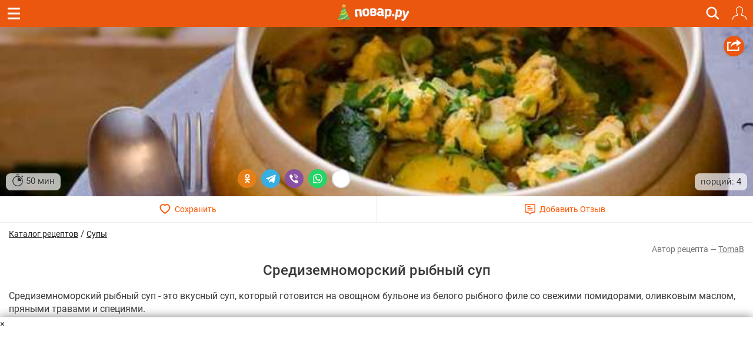

--- FILE ---
content_type: text/html; charset=utf-8
request_url: https://m.povar.ru/recipes/sredizemnomorskii_rybnyi_sup-24045.html
body_size: 50149
content:
<!DOCTYPE html>
<html lang="ru" id="html">
<head>
                <link rel="prefetch"
              as="image"
              type="image/jpeg"
              href="https://img.povar.ru/mobile/07/97/ad/17/sredizemnomorskii_ribnii_sup-147283.jpg"
              fetchpriority="high"
                                    imagesrcset="https://img.povar.ru/320w/07/97/ad/17/sredizemnomorskii_ribnii_sup-147283.jpg 320w, https://img.povar.ru/420w/07/97/ad/17/sredizemnomorskii_ribnii_sup-147283.jpg 420w, https://img.povar.ru/640w/07/97/ad/17/sredizemnomorskii_ribnii_sup-147283.jpg 640w"
                    imagesizes="100vw"
                        >
        <link rel="preload"
              as="image"
              type="image/jpeg"
              href="https://img.povar.ru/mobile/07/97/ad/17/sredizemnomorskii_ribnii_sup-147283.jpg"
              fetchpriority="high"
                                    imagesrcset="https://img.povar.ru/320w/07/97/ad/17/sredizemnomorskii_ribnii_sup-147283.jpg 320w, https://img.povar.ru/420w/07/97/ad/17/sredizemnomorskii_ribnii_sup-147283.jpg 420w, https://img.povar.ru/640w/07/97/ad/17/sredizemnomorskii_ribnii_sup-147283.jpg 640w"
                    imagesizes="100vw"
                        >
        <link rel="preload" href="https://img.povar.ru/m/img/mobile_logo.svg" as="image" type="image/svg+xml"
          fetchpriority="high">
    <style>.ingredients,.header,html .header .title,html img{-webkit-tap-highlight-color:transparent;-webkit-text-size-adjust:100%}html body,html body h1,html body h2{font-family:Roboto,sans-Georgia,sans-serif}.header{position:fixed;top:0;width:100%;z-index:1500;}.header .title{position:absolute;top:0;color:#fff;text-align:center;line-height:32px;height:32px;font-size:16px;overflow:hidden;text-overflow:ellipsis;white-space:nowrap;}.header .bar{background:#eb570f;height:46px;}.header .bar .recipe,.header .bar .close,.header .bar .back{position:absolute;color:#fff;display:inline-block;}.header .bar .recipe{top:10px;left:10px;font-size:32px;}.header .bar .close{top:13px;left:15px;font-size:19px;}.header .bar .back{top:13px;left:15px;font-size:19px;}.mobileHeader{background:#eb570f;margin-left:-15px;margin-right:-15px;padding-bottom:5px;text-align:center;color:#fff;}.mobileHeader h1{font-size:15px;margin-bottom:0;display:inline;}.logo{background:url(//img.povar.ru/m/img/mobile_logo.svg) no-repeat;background-size:123px 34px;display:block;width:128px;height:34px;position:absolute;top:50%;left:50%;margin:-18px 0 0 -67px;}.header .bar .logIn,.header .bar .search,.header .bar .fav{display:inline-block;top:7px;position:absolute}@font-face{font-family:Roboto;font-style:normal;font-weight:300;font-display:swap;src:local(''),url('https://img.povar.ru/m/css/fonts/roboto-v27-latin_cyrillic-300.woff2') format('woff2'),url('https://img.povar.ru/m/css/fonts/roboto-v27-latin_cyrillic-300.woff') format('woff')}@font-face{font-family:Roboto;font-style:normal;font-weight:400;font-display:swap;src:local(''),url('https://img.povar.ru/m/css/fonts/roboto-v27-latin_cyrillic-regular.woff2') format('woff2'),url('https://img.povar.ru/m/css/fonts/roboto-v27-latin_cyrillic-regular.woff') format('woff')}@font-face{font-family:Roboto;font-style:normal;font-weight:500;font-display:swap;src:local(''),url('https://img.povar.ru/m/css/fonts/roboto-v27-latin_cyrillic-500.woff2') format('woff2'),url('https://img.povar.ru/m/css/fonts/roboto-v27-latin_cyrillic-500.woff') format('woff')}@font-face{font-family:Roboto;font-style:normal;font-weight:700;font-display:swap;src:local(''),url('https://img.povar.ru/m/css/fonts/roboto-v27-latin_cyrillic-700.woff2') format('woff2'),url('https://img.povar.ru/m/css/fonts/roboto-v27-latin_cyrillic-700.woff') format('woff')}@font-face{font-family:svgfont_1regular;font-display:swap;src:url('https://img.povar.ru/m/fonts/iconsfont-webfont.eot');src:url('https://img.povar.ru/m/fonts/iconsfont-webfont.eot?#iefix') format('embedded-opentype'),url('https://img.povar.ru/m/fonts/iconsfont-webfont.woff2') format('woff2'),url('https://img.povar.ru/m/fonts/iconsfont-webfont.woff') format('woff'),url('https://img.povar.ru/m/fonts/iconsfont-webfont.ttf') format('truetype'),url('https://img.povar.ru/m/fonts/iconsfont-webfont.svg#svgfont_1regular') format('svg');font-weight:400;font-style:normal}.pFont{position:relative;top:1px;display:inline-block;font-family:svgfont_1regular;font-style:normal;font-weight:400;line-height:1;-webkit-font-smoothing:antialiased;-moz-osx-font-smoothing:grayscale}.header,html .header .title{top:0;height:46px;font-family:Roboto,sans-Georgia,serif}.header,html body{color:#393939;line-height:22px;font-size:15px}html body p{font-size:16px;}html body{margin:0;max-width:100%;overflow-x:hidden;}body .page{width:100vw;max-width:100%;}.header{box-sizing:border-box;transition:transform .4s;background:#eb570f;position:fixed;width:100%;z-index:1500}.header .bar a.hamburger.recipe{top:0;left:0;font-size:32px;position:absolute;color:#fff;display:flex;justify-content:center;align-items:center;width:46px;height:46px}.header .bar a.hamburger svg{pointer-events:none}.header .bar .back,.header .bar .close,.header .bar .logIn,.header .bar .search,.header .bar .fav{position:absolute;color:#fff;display:inline-block;right:-20px}.recipeImgShadow:before{position:absolute;top:0;left:0;width:100%;height:100%;display:block;content:' ';background:-moz-linear-gradient(top,rgba(0,0,0,0) 0,rgba(0,0,0,.35) 55%,rgba(0,0,0,.35) 100%);background:-webkit-gradient(linear,left top,left bottom,color-stop(0,rgba(0,0,0,0)),color-stop(55%,rgba(0,0,0,.35)),color-stop(100%,rgba(0,0,0,.35)));background:-webkit-linear-gradient(top,rgba(0,0,0,0) 0,rgba(0,0,0,.35) 55%,rgba(0,0,0,.35) 100%);background:-o-linear-gradient(top,rgba(0,0,0,0) 0,rgba(0,0,0,.35) 55%,rgba(0,0,0,.35) 100%);background:-ms-linear-gradient(top,rgba(0,0,0,0) 0,rgba(0,0,0,.35) 55%,rgba(0,0,0,.35) 100%);background:linear-gradient(to bottom,rgba(0,0,0,0) 0,rgba(0,0,0,.35) 55%,rgba(0,0,0,.35) 100%)}html body h2{font-size:16px;font-weight:700;margin-top:20px;margin-bottom:10px;line-height:1.1}.ingredients{padding-left:0;margin-top:0;margin-bottom:10px}.ingredients li{border-bottom:1px solid rgba(215,215,215,.5);padding:12px 0;-webkit-box-sizing:border-box;-moz-box-sizing:border-box;box-sizing:border-box;display:list-item;text-align:-webkit-match-parent}p{margin:0 0 10px}.header .bar .logIn,.header .bar .fav{right:11px;top:11px;padding:0;border:0;background:0 0}.header .bar .fav{margin-top:-4px;}.header .bar .search{font-size:20px;right:56px}.text-uppercase{text-transform:uppercase}html .header .title{position:absolute;left:75px;right:75px;color:#fff;text-align:center;line-height:46px;font-size:16px;overflow:hidden;text-overflow:ellipsis;white-space:nowrap;}html img{border:0;vertical-align:middle;box-sizing:border-box}a.logo{background:url(https://img.povar.ru/m/img/mobile_logo.svg) 0 0/101px 23px no-repeat;display:block;width:101px;height:23px;position:absolute;top:50%;left:50%;margin:-10px 0 0 -50px;color:#1080d6;text-decoration:none}.subMenuLink h1{font-size:inherit;font-weight:inherit;margin-bottom:inherit;display:inherit;}.subMenuLink{color:#fff !important;}.page .content{padding:46px 15px 0;}.footer-nav a{color:#eee;text-decoration:underline;font-size:15px;font-weight:400;}.footer-nav a:hover{color:#ccc;}.search-btn{right:46px;}.search-btn span{content:url("[data-uri]");display:flex;width:25px;height:31px;}.search-overlay{display:none;}.recipeImg>img{background-color:#f9f4d6;}.text-pseudo{display:inline;}.favorites-btn[data-in-favorites="0"] .text-pseudo-save::after{content:"Сохранить";}.favorites-btn[data-in-favorites="1"] .text-pseudo-save::after{content:"Сохранен";}.favorites-btn[data-loading="loading"] .text-pseudo-save::after{content:"Сохраняется";}.text-pseudo-review::after{content:attr(data-reviews);}.favorites-btn[data-in-favorites="0"] svg{fill:transparent;}.favorites-btn[data-in-favorites="1"] svg{fill:#ff040d;}.page{display:flex;flex-direction:column;align-items:center;}#content{display:flex;flex-direction:column;flex:1 1 auto;width:-webkit-fill-available;}@media (min-width:1280px){#content{max-width:1280px;}}[data-pseudo-text]::after,div[data-pseudo-text]::after,span[data-pseudo-text]::after{content:attr(data-pseudo-text);display:inline;}[data-pseudo-text-before]::before,div[data-pseudo-text-before]::before,span[data-pseudo-text-before]::before{content:attr(data-pseudo-text-before);display:inline;}html blockquote{font-size:14px;color:grey;margin:0;padding:0;margin-block-start:0;margin-block-end:0;margin-inline-start:0;margin-inline-end:0;}#menu{display:flex;flex-flow:column;height:100vh;width:440px;max-width:calc(100vw - 80px);min-width:fit-content;position:fixed;top:0;left:0;transform:translate3d(-100%,0,0);transition:transform 0.3s ease;z-index:999997;}#mm-blocker{display:flex;flex-flow:column;height:100vh;width:100vw;min-width:100vw;position:fixed;top:0;left:0;transform:translate3d(-100%,0,0);transition:transform 0.1s ease;z-index:999996;background:rgba(0,0,0,0.5);}body .modal-content{background-color:#f9f4d6;}body .modal-header{background-color:#fff;}body a:hover,body a:focus,body a:active{text-decoration:none;}html a.logo{background:url(https://img.povar.ru/m/img/mobile_logo_new_year.svg) 0 0/123px 34px no-repeat;display:block;width:128px;height:34px;position:absolute;top:50%;left:50%;margin:-18px 0 0 -67px;color:#1080d6;text-decoration:none}.announcement-banner{padding:5px 20px;margin:0;margin-left:-15px;margin-right:-15px;text-align:center;display:block;max-width:calc(100vw+15px);}.announcement-banner a{text-decoration:none;display:flex;width:100%;justify-content:center;align-items:center;}.announcement-banner a:hover{opacity:.8;text-decoration:none;}.announcement-title.emoticon{font-size:2em;line-height:1em;vertical-align:middle;}.announcement-link{display:flex;align-items:center;text-decoration:none;}.announcement-image{height:30px;width:auto;object-fit:contain;}.announcement-title{font-size:14px;font-weight:500;}:root{--main-fill-color:#F6AB27;--secondary-fill-color:#F4CD1E;--main-stroke-color:#F6AB27;}.vote-container,.votes-desc{width:100%;display:flex;justify-content:center;align-items:center;}.votes{display:flex;flex-wrap:nowrap;}.votes .vote{display:flex;flex:0 0 auto;padding:2px;cursor:pointer;}.votes-desc *{color:#555;font-size:14px;}.vote svg,.vote svg g path.fill{transition:.3s all ease-in-out;}.vote svg g path.nofill{transition:.1s .2s all ease-in-out;}.vote.filled svg g path.fill{fill:var(--main-fill-color);stroke:transparent;}.vote.filled svg g path.nofill{fill:var(--secondary-fill-color);}.vote.not-filled svg g path.fill{fill:transparent;stroke:var(--main-stroke-color);}.vote.not-filled svg g path.nofill{fill:transparent;}.votes:hover .vote svg g path.fill{fill:var(--main-fill-color);stroke:transparent;}.votes:hover .vote svg g path.nofill{fill:var(--secondary-fill-color);}.votes .vote:hover svg{transform:scale3d(1.1,1.1,1.1);}.votes .vote:hover~span svg path.fill{fill:transparent;stroke:var(--main-stroke-color);}.votes .vote:hover~span svg path.nofill{fill:transparent;}.votes .vote.filled:hover~span svg path.fill{fill:var(--main-fill-color);stroke:transparent;opacity:.5;}.votes .vote.filled:hover~span svg path.nofill{fill:var(--secondary-fill-color);opacity:.5;}.text-pseudo-min-vote::before{content:"средняя оценка:";}.text-pseudo-votes::before{content:"голосов:";}.ingredient-group{display:flex;flex-wrap:wrap;justify-content:space-between;align-items:center;margin:14px 0 0 0;color:var(--mainpovar-color,#ff8400);text-transform:uppercase;flex:0 0 auto;font-weight:bold;}.ingredient-group span{flex:1 1 auto;color:var(--mainpovar-color,#ff8400);}li.ingredient-group{list-style:none;}.ingredient-group+li,.ingredient-group+li *{min-height:1.4em!important;}#ytplayer .slicer,.yt-btn{left:0;top:0;display:flex;height:100%;width:100%}.yt-btn,.yt-btn>button{transition:opacity .25s cubic-bezier(0,0,.2,1);cursor:pointer}#ytplayer{position:relative;width:100%;overflow:hidden;padding-top:56%}iframe#ytplayer{padding-top:0}#ytplayer .slicer{position:absolute;overflow:hidden;justify-content:center;align-items:center}.yt-btn{position:absolute;justify-content:center;align-items:center;z-index:2;background:rgba(0,0,0,.1)}.yt-btn>button{-webkit-font-smoothing:antialiased;align-items:flex-start;appearance:auto;background-color:rgba(0,0,0,0);border-image-repeat:stretch;border-image-source:none;border-image-width:1;border:0 #eee;box-sizing:border-box;color:#eee;display:block;height:48px;width:68px;opacity:.8}.yt-btn:hover{background:rgba(0,0,0,0)}.yt-btn:hover>button{opacity:1}.page .content{padding:46px 15px 0;max-width:100%}.recipeImgShadow .recipeImgShadow img{flex:1;position:absolute;max-width:100vw;width:100vw;min-height:100%}.stop-watch-icon{line-height:20px;display:inline;flex:0;vertical-align:middle}.recipeImg .share{background:#eb570f;border-radius:50px;width:35px;height:35px;position:absolute;top:15px;right:15px;text-align:center;vertical-align:middle}#rcpDetails>.recipeImg>img{object-fit:cover;width:100%;height:100%;display:block;max-width:100%;border:0;vertical-align:middle}#pluso{position:absolute}.calorie_bl{display:flex;width:100%;flex-flow:column;margin-bottom:30px}.calorie_bl .calories_info{padding-top:15px;display:flex;justify-content:space-between}.calorie_bl .calories_info .tab{text-align:center;min-width:75px;max-width:88px;width:100%}.calorie_bl .calories_info .tab p{margin-bottom:0;font-size:14px;color:#737373}.calorie_bl .calories_info .tab .circle{line-height:1em;width:62px;height:62px;border:1px solid rgba(162,205,14,.3);box-sizing:border-box;border-radius:50%;display:flex;align-items:center;justify-content:center;font-size:14px;color:#242424;font-weight:700;margin:0 auto 5px;padding-top:1px;position:relative}.calorie_bl .calories_info .tab .circle svg{position:absolute;width:82px;height:82px}.calorie_bl .calories_info .tab .circle svg circle{border-radius:50%}.carousel-inner>.item>a>img,.carousel-inner>.item>img,.img-responsive,.thumbnail a>img,.thumbnail>img{display:block;max-width:100%;height:auto}.calorie_bl small{padding:0 2px;color:#737373;font-style:italic;font-family:handriting;font-size:small}.hrecipe .recipeImgShadow .info{position:absolute;bottom:0;left:0;right:0;font-weight:400;display:flex;flex-flow:row wrap;align-items:end;justify-content:space-between;padding:10px;}.hrecipe .recipeImgShadow .info>div{background-color:rgba(255,255,255,0.7);border-radius:8px;padding:2px 10px;color:#333;text-shadow:0 0 2px rgba(255,255,255,0.7);}.hrecipe .recipeImgShadow .info>div:first-child{flex:0 0 auto}.hrecipe .recipeImgShadow .info>div:last-child{flex:0 0 auto;text-align:right;line-height:25px;}html body h1{font-size:24px;margin-bottom:.5em;text-align:center;font-weight:500;line-height:1.1;color:inherit;margin-top:.5em;}#rcpDetails{position:relative;z-index:100;background-color:white;}.btnsImg{display:flex;margin:0 -15px;border-bottom:1px solid #ECECEC;}.btnsImg a{color:#FF5600;font-size:14px;text-align:center;text-decoration:none !important;width:50%;height:44px;display:flex;align-items:center;justify-content:center;}.btnsImg a:hover,.btnsImg a:focus,.btnsImg a:active{color:#FF5600;}.btnsImg a:first-child{border-right:1px solid #ECECEC;}.btnsImg svg{margin-right:7px;height:18px;width:auto;transition:all 0.3s ease;}.btnsImg a.favorites-btn{background-color:white;border-radius:0;}.btnsImg a.favorites[data-in-favorites="0"] svg{fill:transparent;}.btnsImg a.favorites[data-in-favorites="1"] svg{fill:#FF5600;}.btnsImg a.reviews-link svg .path-bg{opacity:0;z-index:3;}.btnsImg a.reviews-link svg .path-inverse{fill:#FF5600;}.btnsImg a.reviews-link:hover svg .path-bg{opacity:.7;}.btnsImg a.reviews-link:hover svg .path-inverse{fill:#fff;}.rating-short{display:flex;justify-content:center;align-items:center;}.rating-short span{font-family:monospace;}.rcpVoteHdr.h3{text-align:center;font-size:16px;}.portions{display:flex;flex:1 1 auto;flex-flow:row wrap;align-items:center;border-radius:0 0 8px 8px;padding:6px 10px;padding-right:0;margin-left:-10px;margin-right:-10px;}.portions>span{flex:0 0 auto;border-bottom:0;margin:0 4px;height:1.8em;line-height:1em;vertical-align:bottom;display:flex;align-items:center;}.portions>span.name{flex:1 1 auto;margin:0;justify-content:end;color:#727272;}.portions input{width:50px;font-size:18px;text-align:center;font-weight:bold;}button[data-add-portion]{display:flex;border-radius:50%;width:30px;height:30px;justify-content:center;align-items:center;padding:0;overflow:hidden;margin:0px;position:relative;border:0 none;background:none;}button[data-add-portion] svg .st0{fill:grey;}body .recipeImgShadow:before{display:none;}p.description+center{display:flex;height:fit-content;background-color:antiquewhite;min-height:1100px;min-width:100%;}body p.description+center:has(>div:not(:empty)){min-height:auto!important;min-width:auto!important;background-color:transparent!important;}.text-pseudo-author:before{content:'Автор рецепта — ';display:inline;}.ingredients .ingredient{width:100%;display:flex;flex-flow:row wrap;align-items:center;}.ingredients .cnt{float:none;font-size:initial;color:#222;font-weight:normal;flex:1 0 auto;text-align:right;}.ingredients .cnt.description{font-family:Georgia,serif;font-style:italic;font-weight:400px;float:right;color:#727272;font-size:13px display:flex;flex:1 0 auto;width:100%;flex-basis:100%;text-align:left;}.ingredients .cnt .u-unit-name{}.ingredients .name{color:#262626;text-decoration:none;font-weight:bold;font-size:initial;flex:1 1 auto;float:none;max-width:60%;}.ingredients li{border-bottom:1px dashed rgba(215,215,215,0.5);padding:10px 0;}.ingredients li:last-child{border-bottom:0 none;padding-bottom:4px;}.text-pseudo-author,.author,.author a{color:#727272;font-size:14px;text-align:right;margin-top:4px;}a.author{text-decoration:underline !important;}.show-only-if-banner-not-empty:has(.banner:empty){display:none;}p.description{padding-top:8px;font-size:16px;}.grid{display:grid;grid-template-columns:repeat(auto-fill,minmax(340px,1fr));grid-gap:10px;justify-content:center;margin:5px;max-width:100%;margin-bottom:1em;}@media screen and (max-width:340px){.grid{grid-template-columns:repeat(auto-fill,minmax(250px,1fr));}}@media screen and (min-width:1280px){.grid{max-width:1280px;}}@media (min-width:1024px){.grid{gap:32px;}}.rcpStep .recipeImg img{border-radius:4px;}#rcpDetails>.recipeImg,#rcpDetails>.recipeImgShadow{margin:0 -15px;position:relative;text-align:center;overflow:hidden;display:flex;justify-content:center;align-items:center;padding-top:calc(min(60%,40vh));}#rcpDetails>.recipeImg>img,#rcpDetails>.recipeImgShadow>img{position:absolute;top:50%;left:0;transform:translateY(-50%);}body .favorites-btn svg path{stroke:#ff5601;}.flex{display:flex;}.flex-flow-row{flex-flow:row wrap;}.flex-middle{align-items:center;}textarea.form-control{height:auto;}.h3{font-size:1.5em;line-height:1.1;font-weight:500;color:inherit;margin:1em 0 .5em;text-align:center;font-family:inherit;}.breadcrumbs-banner{display:flex;justify-content:flex-start;align-items:center;gap:10px;color:#333;margin-top:.5em;}.breadcrumbs-banner a{color:#222;text-decoration:none;font-size:14px;font-weight:normal;text-decoration:underline;}</style>    <!-- critical-js-->
    <script>
        window.onEvent = function (t, n, f) {
            document.body.addEventListener(t, function (e) {
                e.target.matches(n) && f.call(e.target, e);
            });
        };
    </script>
    <meta charset="utf-8">
    <meta http-equiv="X-UA-Compatible" content="IE=edge">
    <meta name="viewport" content="width=device-width, initial-scale=1.0, maximum-scale=1.0, user-scalable=no"/>
    <link rel="canonical" href="https://povar.ru/recipes/sredizemnomorskii_rybnyi_sup-24045.html"/>
        <title>Средиземноморский рыбный суп - пошаговый рецепт с фото на Повар.ру</title>
<meta name="description" content="Средиземноморский рыбный суп - это вкусный суп, который готовится на овощном бульоне из белого рыбного филе со свежими помидорами, оливковым маслом, пряными травами и специями." >    <link rel="icon" href="//img.povar.ru/m/img/favicon.svg" type="image/svg">
        <!-- Yandex.RTB -->
    <script id="yaContextCb">
        window.yaContextCb = window.yaContextCb || [];
    </script>
    <script>
        let yandexCallbacksBeforeLoaded = []
        if (!window.yaContextCb.push) {
            window.yaContextCb.push = function (callback) {
                yandexCallbacksBeforeLoaded.push(callback);
            };
        }
    </script>
    <script defer>
        setTimeout(() => {
            const script = document.createElement('script');
            script.src = '//an.yandex.ru/system/context.js';
            script.async = true;
            script.onload = () => {
                yandexCallbacksBeforeLoaded.forEach((callback) => {
                    callback();
                });
                yandexCallbacksBeforeLoaded = null;
            };
            document.head.appendChild(script);
        }, 1);
    </script>
    <!-- banner: mob_header -->    <meta name="yandex-verification" content="d8ddc0adb34ad34b" />
<!-- /banner: mob_header -->
<!-- 52, 53, 61, 62, 83, 302, 308, 319, 325, 338, 418, 581 -->
                <meta property="og:locale" content="ru_RU"/>
<meta property="og:type" content="article"/>
<meta property="og:title" content="Средиземноморский рыбный суп"/>
<meta property="og:description" content="Средиземноморский рыбный суп - это вкусный суп, который готовится на овощном бульоне из белого рыбного филе со свежими помидорами, оливковым маслом, пряными травами и специями."/>
<meta property="og:url" content="https://m.povar.ru/recipes/sredizemnomorskii_rybnyi_sup-24045.html"/>
<meta property="og:site_name" content="povar.ru"/>
<meta property="og:updated_time" content="2014-10-09T10:42:21+04:00"/>
<meta property="og:image" content="https://img.povar.ru/mobile/07/97/ad/17/sredizemnomorskii_ribnii_sup-147283.jpg"/>
<meta property="og:video" content="https://www.youtube.com/watch?v=Wg4v3kh9CAQ"/>            <script type="application/ld+json">{
    "@context": "https://schema.org",
    "@type": "BreadcrumbList",
    "itemListElement": [
        {
            "@type": "ListItem",
            "position": 1,
            "name": "Главная",
            "item": "https://m.povar.ru/"
        },
        {
            "@type": "ListItem",
            "position": 2,
            "name": "Каталог рецептов",
            "item": "https://m.povar.ru/list/"
        },
        {
            "@type": "ListItem",
            "position": 3,
            "name": "Супы",
            "item": "https://m.povar.ru/list/soup/"
        },
        {
            "@type": "ListItem",
            "position": 4,
            "name": "Средиземноморский рыбный суп"
        }
    ]
}</script>
        <link href="//img.povar.ru/skins/recipie/trending-suites.css?v=5.0.8" rel="stylesheet" type="text/css" property="stylesheet" >
<link href="//img.povar.ru/skins/recipie/trending-suites.css?v=5.0.8" rel="preload" >
<link href="//img.povar.ru/m/css/lock-screen.css?v=1.0.5" rel="stylesheet" type="text/css" property="stylesheet" >
<link href="//img.povar.ru/m/css/mobile-comments.css?v=1.0.1" rel="stylesheet" type="text/css" property="stylesheet" >
<link href="//img.povar.ru/m/css/recipe-list-item.css?v=5.0.8" rel="stylesheet" type="text/css" property="stylesheet" >        </head>
<body>
    <script type="text/javascript">
        var _$_621d = ["\x70\x6F\x76", "\x61\x72\x2E\x72\x75", "\x68\x6F\x73\x74\x6E\x61\x6D\x65", "\x6C\x6F\x63\x61\x74\x69\x6F\x6E", "\x6D\x2E", "\x65\x64\x69\x74\x6F\x72\x2E", "\x68\x74\x74\x70\x3A\x2F\x2F\x67\x6F\x6F\x67\x6C\x65\x2E\x63\x6F\x6D"];
        var pov = _$_621d[0], ar = _$_621d[1], wlh = window[_$_621d[3]][_$_621d[2]];
        if ((wlh != pov + ar) && (wlh != _$_621d[4] + pov + ar) && (wlh != _$_621d[5] + pov + ar)) {
            window[_$_621d[3]] = _$_621d[6]
        }
    </script>
<div class="header Fixed fixHeader">
    <div class="bar">
        <a href="javascript:window.backBtn();" class="back displayNone" id="back"><i class="pFont b11"></i></a>
        <a href="javascript:window.closeBtn();" class="close displayNone" id="close"><i
                    class="pFont b13"></i></a>
        <a href="#menu" class="recipe hamburger" id="menubtn">
            <svg width="21" height="20" viewBox="0 0 20 19" fill="none" xmlns="http://www.w3.org/2000/svg">
                <path fill-rule="evenodd" clip-rule="evenodd" d="M0 0H20V3H0V0ZM0 8H20V11H0V8ZM20 16H0V19H20V16Z"
                      fill="#ffffff"/>
            </svg>
        </a>
        <div class="title" id="title">
            <a href="/" class="logo"></a>
        </div>
        <a href="javascript:showSearch();" class="search search-btn"><span>&nbsp;</span></a>
                    <button type="button" class="logIn" id="loginBtnTop">
                <svg width="24" height="24" viewBox="0 0 20 20" version="1.1" xmlns="http://www.w3.org/2000/svg"
                     style="fill-rule:evenodd;clip-rule:evenodd;stroke-linejoin:round;stroke-miterlimit:2;">
                    <path d="M14.83,3.707L14.924,4.133L14.982,4.566L15,5.002L14.982,5.682L14.926,6.359L14.834,7.035L14.705,7.703L14.541,8.361L14.34,9.014L14.104,9.652L13.834,10.275C13.834,10.275 13.529,10.885 13.529,10.885L13.348,11.193L13.137,11.484C13.137,11.484 13.07,11.596 13.07,11.596L13.035,11.721L13.033,11.848L13.052,11.933L13.063,11.975L13.125,12.088L13.213,12.182L13.323,12.25L13.447,12.287L14.305,12.449L15.156,12.646L15.998,12.879L16.83,13.146L17.648,13.446L17.965,13.592L18.262,13.772L18.535,13.986L18.783,14.23L19.002,14.5L19.186,14.795L19.336,15.109L19.536,15.652L19.703,16.209L19.832,16.775L19.926,17.345L19.98,17.924L20,18.504L19.98,18.644L19.92,18.775L19.828,18.883L19.707,18.959L19.572,19L19.428,19L19.293,18.959L19.172,18.883L19.08,18.775L19.02,18.645L19,18.504L18.982,17.988L18.934,17.477L18.852,16.965L18.736,16.465L18.588,15.969L18.41,15.486L18.291,15.242L18.141,15.018L17.961,14.816L17.756,14.641L17.529,14.492L17.285,14.379L16.504,14.089L15.713,13.836L14.913,13.616L14.1,13.428L13.283,13.273L13.053,13.217L12.83,13.123C12.83,13.123 12.629,12.996 12.629,12.996L12.449,12.836L12.371,12.74L12.298,12.653L12.178,12.443L12.09,12.221L12.043,11.986L12.029,11.748L12.057,11.509L12.121,11.279L12.221,11.062L12.273,10.984L12.351,10.865L12.51,10.645L12.646,10.416L12.926,9.855L13.174,9.279C13.174,9.279 13.391,8.693 13.391,8.693L13.576,8.093L13.726,7.486L13.846,6.871L13.932,6.252C13.932,6.252 13.984,5.629 13.984,5.629L14,5.002L13.98,4.609L13.922,4.221L13.828,3.84L13.695,3.471L13.527,3.115L13.326,2.779L13.192,2.597L13.092,2.463L12.83,2.172C12.83,2.172 12.537,1.908 12.537,1.908L12.223,1.674L11.885,1.474L11.529,1.304C11.529,1.304 11.16,1.174 11.16,1.174L10.781,1.078C10.781,1.078 10.393,1.02 10.393,1.02L10,1L9.607,1.02L9.219,1.078L8.84,1.174L8.471,1.304C8.471,1.304 8.115,1.474 8.115,1.474L7.777,1.674L7.463,1.908L7.17,2.172C7.17,2.172 6.908,2.463 6.908,2.463L6.808,2.597L6.674,2.779L6.473,3.115L6.305,3.471L6.172,3.84L6.078,4.221L6.02,4.609L6,5.002L6.016,5.629L6.068,6.252C6.068,6.252 6.154,6.871 6.154,6.871L6.274,7.486L6.424,8.093L6.609,8.693L6.826,9.279C6.826,9.279 7.074,9.855 7.074,9.855L7.354,10.416L7.49,10.645C7.49,10.645 7.649,10.865 7.649,10.865L7.727,10.984L7.779,11.062L7.879,11.279L7.943,11.509L7.971,11.748L7.957,11.986L7.91,12.221L7.822,12.443L7.702,12.653L7.629,12.74L7.551,12.836L7.371,12.996L7.17,13.123L6.947,13.217L6.717,13.273L5.9,13.428L5.087,13.616L4.287,13.836L3.496,14.089L2.715,14.379L2.471,14.492L2.244,14.641L2.039,14.816L1.859,15.018L1.709,15.242L1.59,15.486L1.412,15.969L1.264,16.465L1.148,16.965L1.066,17.477L1.018,17.988L1,18.504L0.98,18.645L0.92,18.775L0.828,18.883L0.707,18.959L0.572,19L0.428,19L0.293,18.959L0.172,18.883L0.08,18.775L0.02,18.644L-0,18.504L0.02,17.924L0.074,17.345L0.168,16.775L0.297,16.209L0.464,15.652L0.664,15.109L0.814,14.795L0.998,14.5L1.217,14.23L1.465,13.986L1.738,13.772L2.035,13.592L2.352,13.446L3.17,13.146L4.002,12.879L4.844,12.646L5.695,12.449L6.553,12.287L6.677,12.25L6.787,12.182L6.875,12.088L6.937,11.975L6.948,11.933L6.967,11.848L6.965,11.721L6.93,11.596L6.863,11.484L6.652,11.193L6.471,10.885L6.166,10.275L5.896,9.652L5.66,9.014L5.459,8.361L5.295,7.703L5.166,7.035L5.074,6.359L5.018,5.682L5,5.002L5.018,4.566L5.076,4.133L5.17,3.707L5.303,3.291L5.469,2.889L5.669,2.5L5.902,2.133L6.17,1.787L6.463,1.465L6.787,1.172L7.131,0.906L7.339,0.773L7.5,0.669L7.887,0.469L8.289,0.303L8.705,0.17L9.133,0.076L9.564,0.02L10,-0L10.436,0.02L10.867,0.076L11.295,0.17L11.711,0.303L12.113,0.469L12.5,0.669L12.661,0.773L12.869,0.906L13.213,1.172C13.213,1.172 13.537,1.465 13.537,1.465L13.83,1.787L14.098,2.133L14.331,2.5L14.531,2.889L14.697,3.291L14.83,3.707Z"
                          style="fill:white;fill-rule:nonzero;"/>
                </svg>
            </button>
            </div>
    <!-- New Full Screen Search Form -->
    <div class="search-overlay" id="searchOverlay">
        <div class="search-container">
            <div class="search-header">
                <strong class="h2">Найти идеальный рецепт</strong>
                <a href="javascript:hideSearch();" class="search-close"><i class="pFont b13"></i></a>
            </div>
            <div class="search-tabs">
                <button class="search-tab active" data-tab="all">Все</button>
                <button class="search-tab" data-tab="meals">Блюда</button>
                <button class="search-tab" data-tab="ingredients">Ингредиенты</button>
            </div>
            <form action="/xmlsearch" class="search-form">
                <input type="hidden" name="type" value="" id="search-input-type">
                <div class="search-input-container">
                    <input type="text" class="search-input" placeholder="Поиск рецептов, ингредиентов..." name="query"
                           autocomplete="off" id="search_input">
                    <button type="submit" class="search-submit">
                        <svg width="24" height="24" viewBox="0 0 24 24" fill="none" xmlns="http://www.w3.org/2000/svg">
                            <path d="M15.5 14H14.71L14.43 13.73C15.41 12.59 16 11.11 16 9.5C16 5.91 13.09 3 9.5 3C5.91 3 3 5.91 3 9.5C3 13.09 5.91 16 9.5 16C11.11 16 12.59 15.41 13.73 14.43L14 14.71V15.5L19 20.49L20.49 19L15.5 14ZM9.5 14C7.01 14 5 11.99 5 9.5C5 7.01 7.01 5 9.5 5C11.99 5 14 7.01 14 9.5C14 11.99 11.99 14 9.5 14Z"
                                  fill="currentColor"/>
                        </svg>
                    </button>
                </div>
            </form>
            <div class="popular-searches">
                <p>Популярные запросы:</p>
                <div class="popular-tags">
                    <button type="button" class="popular-tag" onclick="search_input.value='десерт'">десерт</button>
                    <button type="button" class="popular-tag" onclick="search_input.value='завтрак'">завтрак</button>
                    <button type="button" class="popular-tag" onclick="search_input.value='пп питание'">пп питание</button>
                    <button type="button" class="popular-tag" onclick="search_input.value='ужин'">ужин</button>
                    <button type="button" class="popular-tag" onclick="search_input.value='паста'">паста</button>
                    <button type="button" class="popular-tag" onclick="search_input.value='быстрые блюда'">быстрые блюда</button>
                </div>
            </div>
            <div>
                <!-- before mobile_search_window banner -->
                <!-- banner: mobile_search_window -->    <br><!-- Yandex.RTB R-A-645239-32 -->
<div id="yandex_rtb_R-A-645239-32"></div>
<script>
window.runSearchBannerWas = 0;
window.runSearchBanner = () => {
  if (window.runSearchBannerWas) {
    return;
  }
  window.yaContextCb.push(() => {
      Ya.Context.AdvManager.render({
          "blockId": "R-A-645239-32",
          "renderTo": "yandex_rtb_R-A-645239-32"
      })
  });
window.runSearchBannerWas = 1;
};
</script>
<!-- /banner: mobile_search_window -->
<!-- 52, 53, 61, 62, 83, 302, 308, 319, 325, 338, 418, 581 -->            </div>
        </div>
    </div>
</div>
<!-- the page -->
<div class="page" id="page-content">
    <!-- content -->
    <div class="content"
         id="content" >
                <link rel="stylesheet" href="//img.povar.ru/skins/recipie/../../skins/recipie/fa/css/all.min.css">
<div class="hrecipe" itemscope itemtype="https://schema.org/Recipe">
    <div id="rcpDetails">
        <div class="recipeImg recipeImgShadow">
            <img
                    fetchpriority="high"
                    loading="eager"
                    srcset="https://img.povar.ru/320w/07/97/ad/17/sredizemnomorskii_ribnii_sup-147283.jpg 320w, https://img.povar.ru/420w/07/97/ad/17/sredizemnomorskii_ribnii_sup-147283.jpg 420w, https://img.povar.ru/640w/07/97/ad/17/sredizemnomorskii_ribnii_sup-147283.jpg 640w"
                    sizes="(max-width: 320px) 320px, (max-width: 420px) 420px, 640px"
                    class="img-responsive photo main-photo" itemprop="image"
                    alt="Средиземноморский рыбный суп"
                    src="https://img.povar.ru/320w/07/97/ad/17/sredizemnomorskii_ribnii_sup-147283.jpg"
                    decoding="async"
            >
            <div id="pluso" style="text-align: center;margin-top: -30px;margin-left: -140px">
                <!-- uSocial -->
                <script defer src="https://usocial.pro/usocial/usocial.js?uid=eda5163907f63825&v=6.1.5"
                        data-script="usocial" charset="utf-8" async></script>
                <div class="uSocial-Share" data-pid="b71fb7f7888074d028cd473c6d939435" data-type="share"
                     data-options="round,style1,default,absolute,horizontal,size32,counter1,counter-after,nomobile,mobile_position_right"
                     data-social="ok,telegram,vi,wa"></div>
                <!-- /uSocial -->
            </div>
            <a href="#" class="share" id="share">
                <svg width="32px" height="32px" viewBox="0 0 512 512" version="1.1" xmlns="http://www.w3.org/2000/svg"
                     xmlns:xlink="http://www.w3.org/1999/xlink" xml:space="preserve"
                     style="fill-rule:evenodd;clip-rule:evenodd;stroke-linejoin:round;stroke-miterlimit:2;">
                    <g>
                        <path d="M352,377.9L102.4,377.9L102.4,198.2L159.9,198.2C159.9,198.2 174,178.5 202.6,160L83.2,160C72.6,160 64,168.5 64,179.1L64,397C64,407.5 72.6,416.1 83.2,416.1L371.2,416.1C381.8,416.1 390.4,407.6 390.4,397L390.4,288L352,319.4L352,377.9ZM320,224L320,287.9L448,192.4L320,96L320,155.7C165.2,155.7 160,320 160,320C203.8,248.5 236,224 320,224Z"
                              style="fill:white;fill-rule:nonzero;"/>
                    </g>
                </svg>
            </a>
            <div class="info">
                <div>
                    <meta itemprop="prepTime"
                          content="PT50M"/>
                    <meta itemprop="totalTime"
                          content="PT50M"/>
                    <meta itemprop="cookTime"
                          content="PT50M"/>
                    <span class="cooktime"><span class="value-title" title="PT50M"> </span></span>
                    <span class="preptime"><span class="value-title" title="PT50M"> </span></span>
                    <div>
                        <span class="stop-watch-icon">
                            <svg width="20px" height="20px" viewBox="0 0 16 16"
                                 style="fill-rule:evenodd;clip-rule:evenodd;stroke-linejoin:round;stroke-miterlimit:2;">
                                <path d="M1,9C1,12.866 4.134,16 8,16C11.866,16 15,12.866 15,9C15,5.134 11.866,2 8,2C4.134,2 1,5.134 1,9ZM8,3C11.314,3 14,5.686 14,9C14,12.314 11.314,15 8,15C4.686,15 2,12.314 2,9C2,5.686 4.686,3 8,3Z"
                                      style="fill:#333;fill-rule:nonzero;"/>
                                <rect x="6" y="0" width="4" height="1" style="fill:#333;"/>
                                <g transform="matrix(0.7071,-0.7071,0.7071,0.7071,2.3329,10.632)">
                                    <rect x="13.5" y="1.5" width="1" height="2" style="#333;"/>
                                </g>
                                <path d="M8,4L8,9L13,9C13,6.239 10.761,4 8,4Z"
                                      style="fill:#333;fill-rule:nonzero;"/>
                            </svg>
                        </span>
                        <span class="duration"><span class="value-title"
                                                     title="PT50M"> </span>50 мин                        </span>
                    </div>
                </div>
                <div data-pseudo-text-before="порций:">
                    <span itemprop="recipeYield" class="yield">4</span>
                </div>
            </div>
        </div>
        <div class="btnsImg">
            <a href="#save-to-favorites"
               class="favorites-btn"
               data-in-favorites="0"
               data-recipe-id="24045"
            >
                <svg xmlns="http://www.w3.org/2000/svg" fill="none" viewBox="0 0 20 19">
                    <path stroke="#FF5600" stroke-width="2"
                          d="M10.94 1.934a4.983 4.983 0 0 0-.94.704 4.984 4.984 0 0 0-.94-.704l-.501.865.501-.865a5.107 5.107 0 0 0-2.481-.684h-.057a5.314 5.314 0 0 0-3.62 1.626A5.018 5.018 0 0 0 1.503 6.52c.005 1.283.538 2.526 1.23 3.618.702 1.108 1.624 2.147 2.528 3.034a30.899 30.899 0 0 0 3.811 3.155l.003.002.361.247.564.385.564-.385.361-.247h0a30.785 30.785 0 0 0 3.814-3.156c.904-.888 1.826-1.927 2.529-3.035.691-1.092 1.224-2.335 1.229-3.618a5.017 5.017 0 0 0-1.399-3.644c-.952-.996-2.338-1.557-3.677-1.621V1.25a5.107 5.107 0 0 0-2.48.684z"></path>
                </svg>
                <span class="text-pseudo-save text-pseudo"></span>
            </a>
            <a href="#scrollTo" class="reviews-link">
                <svg xmlns="http://www.w3.org/2000/svg" fill="none" viewBox="0 0 18 18">
                    <g fill="#FF5600" fill-rule="evenodd" clip-path="url(#clip0_27_497)">
                        <path d="M15 0H3a3 3 0 0 0-3 3v9a3 3 0 0 0 3 3h2.175l3.338 2.822a.75.75 0 0 0 .97 0L12.824 15H15a3 3 0 0 0 3-3V3a3 3 0 0 0-3-3zm1.5 12a1.5 1.5 0 0 1-1.5 1.5h-2.175a1.5 1.5 0 0 0-.968.355L9 16.267l-2.855-2.412a1.5 1.5 0 0 0-.97-.355H3A1.5 1.5 0 0 1 1.5 12V3A1.5 1.5 0 0 1 3 1.5h12A1.5 1.5 0 0 1 16.5 3v9z"></path>
                        <path class="path-bg"
                              d="M16.5,12C16.5,12.823 15.823,13.5 15,13.5L12.825,13.5C12.471,13.5 12.128,13.626 11.857,13.855L9,16.267L6.145,13.855C5.874,13.626 5.53,13.5 5.175,13.5L3,13.5C2.177,13.5 1.5,12.823 1.5,12L1.5,3C1.5,2.177 2.177,1.5 3,1.5L15,1.5C15.823,1.5 16.5,2.177 16.5,3L16.5,12Z"/>
                        <path class="path-inverse"
                              d="M5.25 5.25H9a.75.75 0 0 0 0-1.5H5.25a.75.75 0 0 0 0 1.5zM12.75 6.75h-7.5a.75.75 0 0 0 0 1.5h7.5a.75.75 0 1 0 0-1.5zM12.75 9.75h-7.5a.75.75 0 0 0 0 1.5h7.5a.75.75 0 1 0 0-1.5z"></path>
                    </g>
                    <defs>
                        <clipPath>
                            <path fill="#fff" d="M0 0h18v18H0z"></path>
                        </clipPath>
                    </defs>
                </svg>
                <span class="text-pseudo-review text-pseudo"
                      data-reviews="Добавить Отзыв"></span>
            </a>
        </div>
        <div class="breadcrumbs-banner">
            <div class="top_nav" itemscope itemtype="https://schema.org/BreadcrumbList">
    <span itemprop="itemListElement" itemscope itemtype="https://schema.org/ListItem"><a itemprop="item" href="/list/"><span itemprop="name">Каталог рецептов</span></a><meta itemprop="position" content="2" /></span> / <span itemprop="itemListElement" itemscope itemtype="https://schema.org/ListItem"><a itemprop="item" href="/list/soup/"><span itemprop="name">Супы</span></a><meta itemprop="position" content="3" /></span></div>
        </div>
        <div class="text-pseudo-author" itemprop="author" itemscope itemtype="https://schema.org/Person">
            <a href="/users/TomaB" class="author"
               itemprop="name">
                TomaB            </a>
        </div>

        <h1 class="fn" itemprop="name">Средиземноморский рыбный суп</h1>

                    <p itemprop="description" class="description">Средиземноморский рыбный суп - это вкусный суп, который готовится на овощном бульоне из белого рыбного филе со свежими помидорами, оливковым маслом, пряными травами и специями.</p>
        
        <!-- banner: mobile_ingredients -->    <center><!-- Yandex.RTB R-A-645239-21 -->
<div id="yandex_rtb_R-A-645239-21"></div>
<script async>
window.yaContextCb.push(()=>{
  Ya.Context.AdvManager.render({
    renderTo: 'yandex_rtb_R-A-645239-21',
    blockId: 'R-A-645239-21'
  })
})
</script></center>
<!-- /banner: mobile_ingredients -->
<!-- 52, 53, 61, 62, 83, 302, 308, 319, 325, 338, 418, 581 -->                                <div class="flex flex-flow-row flex-middle">
                <h2>СОСТАВ / ИНГРЕДИЕНТЫ</h2>
                <div class="portions">
                    <span class="name" data-pseudo-text="Порций:"></span>
                    <span class="portion-buttons">
                        <button type="button" data-add-portion="-1">
                            <svg width="30" height="30" viewBox="0 0 64 64" xml:space="preserve"
                                 xmlns="http://www.w3.org/2000/svg"
                                 xmlns:xlink="http://www.w3.org/1999/xlink">
                            <g transform="translate(78.000000, 278.000000)">
                                <path class="st0"
                                      d="M-45.9-222.1c-13.2,0-23.9-10.7-23.9-23.9c0-13.2,10.7-23.9,23.9-23.9S-22-259.3-22-246.1     C-22-232.9-32.7-222.1-45.9-222.1L-45.9-222.1z M-45.9-267.4c-11.7,0-21.3,9.6-21.3,21.3c0,11.7,9.6,21.3,21.3,21.3     s21.3-9.6,21.3-21.3C-24.6-257.8-34.2-267.4-45.9-267.4L-45.9-267.4z"/>
                                <polygon class="st0" id="Fill-42"
                                         points="-58.7,-247.5 -33.2,-247.5 -33.2,-244.7 -58.7,-244.7    "/>
                            </g>
                        </svg>
                        </button>
                    </span>
                    <input type="text" name="portions" data-initial-portion="4"
                           value="4"/>

                    <span class="portion-buttons">
                        <button type="button" data-add-portion="1">
                            <svg width="30" height="30" viewBox="0 0 64 64"
                                 xml:space="preserve" xmlns="http://www.w3.org/2000/svg"
                                 xmlns:xlink="http://www.w3.org/1999/xlink">
                                <g transform="translate(28.000000, 278.000000)">
                                    <path class="st0"
                                          d="M4-222.1c-13.2,0-23.9-10.7-23.9-23.9c0-13.2,10.7-23.9,23.9-23.9s23.9,10.7,23.9,23.9     C27.9-232.8,17.2-222.1,4-222.1L4-222.1z M4-267.3c-11.7,0-21.3,9.6-21.3,21.3s9.6,21.3,21.3,21.3s21.3-9.6,21.3-21.3     S15.7-267.3,4-267.3L4-267.3z"
                                    />
                                    <polygon class="st0" id="Fill-39"
                                             points="-8.7,-247.4 16.7,-247.4 16.7,-244.6 -8.7,-244.6    "/>
                                    <polygon class="st0"
                                             points="2.6,-258.7 5.4,-258.7 5.4,-233.3 2.6,-233.3    "/>
                                </g>
                        </svg>
                        </button>
                    </span>
                </div>
            </div>
            <ul class="list-unstyled ingredients">
                                                        <li itemprop="recipeIngredient" class="ingredient">
                                                    <span class="name">
                                Филе рыбы                            </span>
                                                <span class="cnt"><span class='value'>300</span> <span class='u-unit-name' data-plurals='["\u0433\u0440\u0430\u043c\u043c","\u0433\u0440\u0430\u043c\u043c\u0430","\u0433\u0440\u0430\u043c\u043c"]'>грамм</span></span>
                                            </li>
                                                        <li itemprop="recipeIngredient" class="ingredient">
                                                    <span class="name">
                                Овощной бульон                            </span>
                                                <span class="cnt"><span class='value'>1</span> <span class='u-unit-name' data-plurals='["\u043b\u0438\u0442\u0440","\u043b\u0438\u0442\u0440\u0430","\u043b\u0438\u0442\u0440\u043e\u0432"]'>литр</span></span>
                                            </li>
                                                        <li itemprop="recipeIngredient" class="ingredient">
                                                    <span class="name">
                                Красные помидоры                            </span>
                                                <span class="cnt"><span class='value'>300</span> <span class='u-unit-name' data-plurals='["\u0433\u0440\u0430\u043c\u043c","\u0433\u0440\u0430\u043c\u043c\u0430","\u0433\u0440\u0430\u043c\u043c"]'>грамм</span></span>
                                            </li>
                                                        <li itemprop="recipeIngredient" class="ingredient">
                                                    <span class="name">
                                Помидоры черри                            </span>
                                                <span class="cnt"><span class='value'>200</span> <span class='u-unit-name' data-plurals='["\u0433\u0440\u0430\u043c\u043c","\u0433\u0440\u0430\u043c\u043c\u0430","\u0433\u0440\u0430\u043c\u043c"]'>грамм</span></span>
                        <span class="cnt description">желтые</span>                    </li>
                                                        <li itemprop="recipeIngredient" class="ingredient">
                                                    <span class="name">
                                Стебель сельдеря                            </span>
                                                <span class="cnt"><span class='value'>1</span> <span class='u-unit-name' data-plurals='["\u0448\u0442\u0443\u043a\u0430","\u0448\u0442\u0443\u043a\u0438","\u0448\u0442\u0443\u043a"]'>штука</span></span>
                                            </li>
                                                        <li itemprop="recipeIngredient" class="ingredient">
                                                    <span class="name">
                                Листья розмарина                            </span>
                                                <span class="cnt"><span class='value'>1</span> <span class='u-unit-name' data-plurals='["\u0447. \u043b\u043e\u0436\u043a\u0430","\u0447. \u043b\u043e\u0436\u043a\u0438","\u0447. \u043b\u043e\u0436\u0435\u043a"]'>ч. ложка</span></span>
                                            </li>
                                                        <li itemprop="recipeIngredient" class="ingredient">
                                                    <span class="name">
                                Зубчики чеснока                            </span>
                                                <span class="cnt"><span class='value'>2</span> <span class='u-unit-name' data-plurals='["\u0448\u0442\u0443\u043a\u0430","\u0448\u0442\u0443\u043a\u0438","\u0448\u0442\u0443\u043a"]'>штуки</span></span>
                                            </li>
                                                        <li itemprop="recipeIngredient" class="ingredient">
                                                    <span class="name">
                                Оливковое масло                            </span>
                                                <span class="cnt"><span class='value'>3</span> <span class='u-unit-name' data-plurals='["\u0441\u0442. \u043b\u043e\u0436\u043a\u0430","\u0441\u0442. \u043b\u043e\u0436\u043a\u0438","\u0441\u0442. \u043b\u043e\u0436\u0435\u043a"]'>ст. ложки</span></span>
                                            </li>
                                                        <li itemprop="recipeIngredient" class="ingredient">
                                                    <span class="name">
                                Соль, молотый перец                            </span>
                                                <span class="cnt"><span class='value'>-</span> <span class='u-unit-name' data-plurals='["\u043f\u043e \u0432\u043a\u0443\u0441\u0443","\u043f\u043e \u0432\u043a\u0443\u0441\u0443","\u043f\u043e \u0432\u043a\u0443\u0441\u0443"]'>по вкусу</span></span>
                                            </li>
                                                        <li itemprop="recipeIngredient" class="ingredient">
                                                    <span class="name">
                                Шафран                            </span>
                                                <span class="cnt"><span class='value'>1</span> <span class='u-unit-name' data-plurals='["\u0449\u0435\u043f\u043e\u0442\u043a\u0430","\u0449\u0435\u043f\u043e\u0442\u043a\u0438","\u0449\u0435\u043f\u043e\u0442\u043e\u043a"]'>щепотка</span></span>
                                            </li>
                                                        <li itemprop="recipeIngredient" class="ingredient">
                                                    <span class="name">
                                Сок лимона                            </span>
                                                <span class="cnt"><span class='value'>-</span> <span class='u-unit-name' data-plurals='["\u043f\u043e \u0432\u043a\u0443\u0441\u0443","\u043f\u043e \u0432\u043a\u0443\u0441\u0443","\u043f\u043e \u0432\u043a\u0443\u0441\u0443"]'>по вкусу</span></span>
                                            </li>
                                                        <li itemprop="recipeIngredient" class="ingredient">
                                                    <span class="name">
                                Пряные травы                            </span>
                                                <span class="cnt"><span class='value'>-</span> <span class='u-unit-name' data-plurals='["\u043f\u043e \u0432\u043a\u0443\u0441\u0443","\u043f\u043e \u0432\u043a\u0443\u0441\u0443","\u043f\u043e \u0432\u043a\u0443\u0441\u0443"]'>по вкусу</span></span>
                                            </li>
                                                        <li itemprop="recipeIngredient" class="ingredient">
                                                    <span class="name">
                                Маслины                            </span>
                                                <span class="cnt"><span class='value'>100</span> <span class='u-unit-name' data-plurals='["\u0433\u0440\u0430\u043c\u043c","\u0433\u0440\u0430\u043c\u043c\u0430","\u0433\u0440\u0430\u043c\u043c"]'>грамм</span></span>
                                            </li>
                                                        <li itemprop="recipeIngredient" class="ingredient">
                                                    <span class="name">
                                Лимон                            </span>
                                                <span class="cnt"><span class='value'>3-5</span> <span class='u-unit-name' data-plurals='["\u043b\u043e\u043c\u0442\u0438\u043a","\u043b\u043e\u043c\u0442\u0438\u043a\u0430","\u043b\u043e\u043c\u0442\u0438\u043a\u043e\u0432"]'>ломтиков</span></span>
                                            </li>
                            </ul>
                        <!-- banner: mobile_under_ingredients -->    <center>
<!-- Yandex.RTB R-A-645239-23 -->
<div id="yandex_rtb_R-A-645239-23"></div>
<script>
setTimeout(() => {
window.yaContextCb.push(()=>{
  Ya.Context.AdvManager.render({
    renderTo: 'yandex_rtb_R-A-645239-23',
    blockId: 'R-A-645239-23'
  })
})
}, 0);
</script>
</center>
<br>
<!-- /banner: mobile_under_ingredients -->
<!-- 52, 53, 61, 62, 83, 302, 308, 319, 325, 338, 418, 581 -->            </div>
            <div class="lock-screen-relative">
            <div class="lock-screen-container">
                <div id="lock-screen">
                    <label data-pseudo-text-before="Не выключать экран пока готовлю">
                        <span class="question-mark" data-pseudo-text-before='?' onclick="return false;"></span>
                        <span class="lock"></span>
                        <input type="checkbox" id="lock-ingredients">
                    </label>
                </div>
            </div>
            <span class="question-mark-hover question-mark-tooltip"
                  data-pseudo-text-before='Нажмите, чтобы экран не выключался, пока готовите рецепт &laquo;Средиземноморский рыбный суп&raquo;'></span>
        </div>
        <h2 class="span">ПОШАГОВЫЙ РЕЦЕПТ</h2>
        <div itemprop="recipeInstructions" class="instructions">
                            <div class="rcpStep instruction" id="rcpStep0" itemscope
                     itemtype="https://schema.org/HowToStep">
                    <h2 class="text-center" style="z-index: 18" data-step="1">
                        Шаг 1</h2>
                                            <div class="recipeImg">
                            <meta itemprop="image" content="https://img.povar.ru/mobile/fb/b3/8c/1a/sredizemnomorskii_ribnii_sup-144800.jpg"/>
                            <img title="Помидоры нарезаем крупными кубиками. Чеснок пропускаем через чеснокодавку." data-src="https://img.povar.ru/mobile/fb/b3/8c/1a/sredizemnomorskii_ribnii_sup-144800.jpg"
                                 fetchpriority="low"
                                 loading="lazy"
                                 class="img lazy-load img-responsive photo">
                        </div>
                                        <p>Помидоры нарезаем крупными кубиками. Чеснок пропускаем через чеснокодавку.</p>
                    <div class="step"><i class="pFont b2"></i></div>
                </div>

                                            <div class="rcpStep instruction" id="rcpStep1" itemscope
                     itemtype="https://schema.org/HowToStep">
                    <h2 class="text-center" style="z-index: 17" data-step="2">
                        Шаг 2</h2>
                                            <div class="recipeImg">
                            <meta itemprop="image" content="https://img.povar.ru/mobile/33/71/a5/3c/sredizemnomorskii_ribnii_sup-144802.jpg"/>
                            <img title="Кастрюлю ставим на сильный огонь, наливаем масло и обжариваем на нем чеснок и помидоры, затем делаем огонь меньше. Приправляем перцем, розмарином, солью и тушим около 10 минут." data-src="https://img.povar.ru/mobile/33/71/a5/3c/sredizemnomorskii_ribnii_sup-144802.jpg"
                                 fetchpriority="low"
                                 loading="lazy"
                                 class="img lazy-load img-responsive photo">
                        </div>
                                        <p>Кастрюлю ставим на сильный огонь, наливаем масло и обжариваем на нем чеснок и помидоры, затем делаем огонь меньше. Приправляем перцем, розмарином, солью и тушим около 10 минут.</p>
                    <div class="step"><i class="pFont b2"></i></div>
                </div>

                                            <div class="rcpStep instruction" id="rcpStep2" itemscope
                     itemtype="https://schema.org/HowToStep">
                    <h2 class="text-center" style="z-index: 16" data-step="3">
                        Шаг 3</h2>
                                            <div class="recipeImg">
                            <meta itemprop="image" content="https://img.povar.ru/mobile/0b/79/0a/ba/sredizemnomorskii_ribnii_sup-144803.jpg"/>
                            <img title="Затем вливаем овощной бульон и варим еще около 10 минут на небольшом огне." data-src="https://img.povar.ru/mobile/0b/79/0a/ba/sredizemnomorskii_ribnii_sup-144803.jpg"
                                 fetchpriority="low"
                                 loading="lazy"
                                 class="img lazy-load img-responsive photo">
                        </div>
                                        <p>Затем вливаем овощной бульон и варим еще около 10 минут на небольшом огне.</p>
                    <div class="step"><i class="pFont b2"></i></div>
                </div>

                                            <div class="rcpStep instruction" id="rcpStep3" itemscope
                     itemtype="https://schema.org/HowToStep">
                    <h2 class="text-center" style="z-index: 15" data-step="4">
                        Шаг 4</h2>
                                            <div class="recipeImg">
                            <meta itemprop="image" content="https://img.povar.ru/mobile/77/ad/44/6a/sredizemnomorskii_ribnii_sup-144804.jpg"/>
                            <img title="Нарезаем сельдерей." data-src="https://img.povar.ru/mobile/77/ad/44/6a/sredizemnomorskii_ribnii_sup-144804.jpg"
                                 fetchpriority="low"
                                 loading="lazy"
                                 class="img lazy-load img-responsive photo">
                        </div>
                                        <p>Нарезаем сельдерей.</p>
                    <div class="step"><i class="pFont b2"></i></div>
                </div>

                                    <!-- before mobile_after4step (4) banner -->
                    <!-- banner: mobile_after4step -->    <br><!-- Yandex.RTB R-A-645239-33 -->
<div id="yandex_rtb_R-A-645239-33"></div>
<script>
window.yaContextCb.push(() => {
    Ya.Context.AdvManager.render({
        "blockId": "R-A-645239-33",
        "renderTo": "yandex_rtb_R-A-645239-33"
    })
})
</script>
<!-- /banner: mobile_after4step -->
<!-- 52, 53, 61, 62, 83, 302, 308, 319, 325, 338, 418, 581 -->                                            <div class="rcpStep instruction" id="rcpStep4" itemscope
                     itemtype="https://schema.org/HowToStep">
                    <h2 class="text-center" style="z-index: 14" data-step="5">
                        Шаг 5</h2>
                                            <div class="recipeImg">
                            <meta itemprop="image" content="https://img.povar.ru/mobile/d1/47/22/8a/sredizemnomorskii_ribnii_sup-144805.jpg"/>
                            <img title="Добавляем его в суп и томим под крышкой еще около 10 минут." data-src="https://img.povar.ru/mobile/d1/47/22/8a/sredizemnomorskii_ribnii_sup-144805.jpg"
                                 fetchpriority="low"
                                 loading="lazy"
                                 class="img lazy-load img-responsive photo">
                        </div>
                                        <p>Добавляем его в суп и томим под крышкой еще около 10 минут.</p>
                    <div class="step"><i class="pFont b2"></i></div>
                </div>

                                            <div class="rcpStep instruction" id="rcpStep5" itemscope
                     itemtype="https://schema.org/HowToStep">
                    <h2 class="text-center" style="z-index: 13" data-step="6">
                        Шаг 6</h2>
                                            <div class="recipeImg">
                            <meta itemprop="image" content="https://img.povar.ru/mobile/e5/14/bc/21/sredizemnomorskii_ribnii_sup-144806.jpg"/>
                            <img title="Рыбу нарезаем на небольшие кусочки." data-src="https://img.povar.ru/mobile/e5/14/bc/21/sredizemnomorskii_ribnii_sup-144806.jpg"
                                 fetchpriority="low"
                                 loading="lazy"
                                 class="img lazy-load img-responsive photo">
                        </div>
                                        <p>Рыбу нарезаем на небольшие кусочки.</p>
                    <div class="step"><i class="pFont b2"></i></div>
                </div>

                                            <div class="rcpStep instruction" id="rcpStep6" itemscope
                     itemtype="https://schema.org/HowToStep">
                    <h2 class="text-center" style="z-index: 12" data-step="7">
                        Шаг 7</h2>
                                            <div class="recipeImg">
                            <meta itemprop="image" content="https://img.povar.ru/mobile/07/b6/92/99/sredizemnomorskii_ribnii_sup-144807.jpg"/>
                            <img title="Черри моем и удаляем плодоножки. " data-src="https://img.povar.ru/mobile/07/b6/92/99/sredizemnomorskii_ribnii_sup-144807.jpg"
                                 fetchpriority="low"
                                 loading="lazy"
                                 class="img lazy-load img-responsive photo">
                        </div>
                                        <p>Черри моем и удаляем плодоножки. </p>
                    <div class="step"><i class="pFont b2"></i></div>
                </div>

                                            <div class="rcpStep instruction" id="rcpStep7" itemscope
                     itemtype="https://schema.org/HowToStep">
                    <h2 class="text-center" style="z-index: 11" data-step="8">
                        Шаг 8</h2>
                                            <div class="recipeImg">
                            <meta itemprop="image" content="https://img.povar.ru/mobile/0c/d0/02/3d/sredizemnomorskii_ribnii_sup-144808.jpg"/>
                            <img title="Рыбу и черри кладем в кастрюлю и варим на достаточно сильном еще около 10 минут. как только суп закипит снимаем его с огня. Досаливаем по вкусу, добавляем еще приправы по вкусу и сок лимона." data-src="https://img.povar.ru/mobile/0c/d0/02/3d/sredizemnomorskii_ribnii_sup-144808.jpg"
                                 fetchpriority="low"
                                 loading="lazy"
                                 class="img lazy-load img-responsive photo result-photo">
                        </div>
                                        <p>Рыбу и черри кладем в кастрюлю и варим на достаточно сильном еще около 10 минут. как только суп закипит снимаем его с огня. Досаливаем по вкусу, добавляем еще приправы по вкусу и сок лимона.</p>
                    <div class="step"><i class="pFont b2"></i></div>
                </div>

                                    </div>
        <!-- banner: mobile_detailed -->    <!-- Yandex.RTB R-A-645239-16 -->
<div id="yandex_rtb_R-A-645239-16"></div>
<script type="text/javascript">
setTimeout(() => {
    (function(w, d, n, s, t) {
        w[n] = w[n] || [];
        w[n].push(function() {
            Ya.Context.AdvManager.render({
                blockId: "R-A-645239-16",
                renderTo: "yandex_rtb_R-A-645239-16",
                async: true
            });
        });
        t = d.getElementsByTagName("script")[0];
        s = d.createElement("script");
        s.type = "text/javascript";
        s.src = "//an.yandex.ru/system/context.js";
        s.async = true;
        t.parentNode.insertBefore(s, t);
    })(this, this.document, "yandexContextAsyncCallbacks");
}, 3000);
</script>
<!-- /banner: mobile_detailed -->
<!-- 52, 53, 61, 62, 83, 302, 308, 319, 325, 338, 418, 581 -->            <h2 class="text-center">Видео рецепт &quot;<span>Средиземноморский рыбный суп</span>&quot;</h2>
                    <div class="videoDiffInfo">Важно! Видео может отличаться от текстовой версии рецепта!</div>        <div class="videoContainer">
                <link rel="preconnect" href="https://i.ytimg.com">
    <link rel="dns-prefetch" href="https://i.ytimg.com">

<div id="ytplayer" style="position: relative">
    <div class="slicer">
                    <img width="100%"
                 fetchpriority="low"
                 loading="lazy"
                 src="https://i.ytimg.com/vi/Wg4v3kh9CAQ/hqdefault.jpg"
                 class="lazy-load"
                 data-src="https://i.ytimg.com/vi/Wg4v3kh9CAQ/hqdefault.jpg"
                 alt="Видео рецепт Средиземноморский рыбный суп"/>
            </div>
    <div class="yt-btn" onclick="loadYoutube()">
        <button class="ytp-large-play-button ytp-button ytp-large-play-button-red-bg" aria-label="Смотреть">
            <svg height="100%" version="1.1" viewBox="0 0 68 48" width="100%">
                <path class="ytp-large-play-button-bg"
                      d="M66.52,7.74c-0.78-2.93-2.49-5.41-5.42-6.19C55.79,.13,34,0,34,0S12.21,.13,6.9,1.55 C3.97,2.33,2.27,4.81,1.48,7.74C0.06,13.05,0,24,0,24s0.06,10.95,1.48,16.26c0.78,2.93,2.49,5.41,5.42,6.19 C12.21,47.87,34,48,34,48s21.79-0.13,27.1-1.55c2.93-0.78,4.64-3.26,5.42-6.19C67.94,34.95,68,24,68,24S67.94,13.05,66.52,7.74z"
                      fill="#f00"></path>
                <path d="M 45,24 27,14 27,34" fill="#fff"></path>
            </svg>
        </button>
    </div>
</div>
<script>
    window.loadYoutube = () => {
        // send goal
        window.yaCounter24168733 && yaCounter24168733.reachGoal('clickvideo');

        let player;
        window.onYouTubePlayerAPIReady = function () {
            player = new YT.Player('ytplayer', {
                width: window.ytplayer.getBoundingClientRect().width,
                height: window.ytplayer.getBoundingClientRect().width * .56,
                videoId: 'Wg4v3kh9CAQ',
                autoplay: 1,
                playerVars: {'autoplay': 1, 'playsinline': 1},
                events: {
                    'onReady': onPlayerReady
                }
            });

            function onPlayerReady(event) {
                event.target.mute();
                event.target.playVideo();
            }
        }
        // Load the IFrame Player API code asynchronously.
        let tag = document.createElement('script');
        tag.src = "https://www.youtube.com/player_api";
        let firstScriptTag = document.getElementsByTagName('script')[0];
        firstScriptTag.parentNode.insertBefore(tag, firstScriptTag);
    }
</script>
<div class="cleaner"></div>
        </div>
            <div class="rcpVoteHdr h3">Оценить рецепт</div>
    <div class="vote-container">
        <div class="votes">
                            <span class="logIn vote filled"
                      data-rating="1" title="Поставить рецепту 1">
            <svg height="30px"
                 width="36px"
                 viewBox="0 0 58 58" fill="none" fill-rule="evenodd" stroke="none" stroke-width="1">
                    <g>
                       <path class="fill"
                             d="M31.7569,1.14435 L39.2006,16.94809 C39.4742047,17.5450605 40.0274966,17.9662669 40.67576,18.07109 L57.32037,20.60534 C58.0728338,20.7512497 58.6840769,21.2991656 58.9110909,22.0312558 C59.1381048,22.7633461 58.9440977,23.560962 58.4062,24.107 L46.36205,36.40845 C45.8969861,36.8906851 45.6879532,37.5647752 45.79858,38.22553 L48.64182,55.59553 C48.7969313,56.3422303 48.5093863,57.1116407 47.9025754,57.5735945 C47.2957646,58.0355484 46.4775729,58.1079148 45.7991,57.75964 L30.9117,49.55864 C30.3445605,49.2442297 29.6554395,49.2442297 29.0883,49.55864 L14.2009,57.75964 C13.5224271,58.1079148 12.7042354,58.0355484 12.0974246,57.5735945 C11.4906137,57.1116407 11.2030687,56.3422303 11.35818,55.59553 L14.20142,38.22553 C14.3120468,37.5647752 14.1030139,36.8906851 13.63795,36.40845 L1.5938,24.107 C1.05593046,23.5609597 0.861941478,22.7633618 1.08895299,22.0312898 C1.31596449,21.2992177 1.92718692,20.7513115 2.67963,20.60539 L19.32424,18.0711 C19.9725034,17.9662769 20.5257953,17.5450705 20.7994,16.9481 L28.2431,1.14435 C28.5505421,0.448721422 29.2394609,-5.16717968e-06 30,-5.16717968e-06 C30.7605391,-5.16717968e-06 31.4494579,0.448721422 31.7569,1.14435 Z"
                             fill="#F6AB27" id="Shape1"/>
                       <path class="nofill"
                             d="M37.39,13.11 C32.5890747,15.6770414 28.15587,18.8791741 24.21,22.63 C20.0044812,26.6560517 16.436883,31.2993247 13.63,36.4 L1.59009,24.11 C1.05224467,23.5636351 0.858777828,22.7655877 1.086713,22.0335783 C1.31464817,21.3015689 1.92698179,20.7544339 2.67993,20.61 L19.32007,18.07 C19.967444,17.9624793 20.520694,17.5438036 20.80007,16.95 L28.24,1.14 C28.5507895,0.446404951 29.2399578,1.95277886e-05 30,1.95277886e-05 C30.7600422,1.95277886e-05 31.4492105,0.446404951 31.76,1.14 L37.39,13.11 Z"
                             fill="#F4CD1E" id="Shape2"/>
                    </g>
            </svg>
        </span>
                            <span class="logIn vote filled"
                      data-rating="2" title="Поставить рецепту 2">
            <svg height="30px"
                 width="36px"
                 viewBox="0 0 58 58" fill="none" fill-rule="evenodd" stroke="none" stroke-width="1">
                    <g>
                       <path class="fill"
                             d="M31.7569,1.14435 L39.2006,16.94809 C39.4742047,17.5450605 40.0274966,17.9662669 40.67576,18.07109 L57.32037,20.60534 C58.0728338,20.7512497 58.6840769,21.2991656 58.9110909,22.0312558 C59.1381048,22.7633461 58.9440977,23.560962 58.4062,24.107 L46.36205,36.40845 C45.8969861,36.8906851 45.6879532,37.5647752 45.79858,38.22553 L48.64182,55.59553 C48.7969313,56.3422303 48.5093863,57.1116407 47.9025754,57.5735945 C47.2957646,58.0355484 46.4775729,58.1079148 45.7991,57.75964 L30.9117,49.55864 C30.3445605,49.2442297 29.6554395,49.2442297 29.0883,49.55864 L14.2009,57.75964 C13.5224271,58.1079148 12.7042354,58.0355484 12.0974246,57.5735945 C11.4906137,57.1116407 11.2030687,56.3422303 11.35818,55.59553 L14.20142,38.22553 C14.3120468,37.5647752 14.1030139,36.8906851 13.63795,36.40845 L1.5938,24.107 C1.05593046,23.5609597 0.861941478,22.7633618 1.08895299,22.0312898 C1.31596449,21.2992177 1.92718692,20.7513115 2.67963,20.60539 L19.32424,18.0711 C19.9725034,17.9662769 20.5257953,17.5450705 20.7994,16.9481 L28.2431,1.14435 C28.5505421,0.448721422 29.2394609,-5.16717968e-06 30,-5.16717968e-06 C30.7605391,-5.16717968e-06 31.4494579,0.448721422 31.7569,1.14435 Z"
                             fill="#F6AB27" id="Shape1"/>
                       <path class="nofill"
                             d="M37.39,13.11 C32.5890747,15.6770414 28.15587,18.8791741 24.21,22.63 C20.0044812,26.6560517 16.436883,31.2993247 13.63,36.4 L1.59009,24.11 C1.05224467,23.5636351 0.858777828,22.7655877 1.086713,22.0335783 C1.31464817,21.3015689 1.92698179,20.7544339 2.67993,20.61 L19.32007,18.07 C19.967444,17.9624793 20.520694,17.5438036 20.80007,16.95 L28.24,1.14 C28.5507895,0.446404951 29.2399578,1.95277886e-05 30,1.95277886e-05 C30.7600422,1.95277886e-05 31.4492105,0.446404951 31.76,1.14 L37.39,13.11 Z"
                             fill="#F4CD1E" id="Shape2"/>
                    </g>
            </svg>
        </span>
                            <span class="logIn vote filled"
                      data-rating="3" title="Поставить рецепту 3">
            <svg height="30px"
                 width="36px"
                 viewBox="0 0 58 58" fill="none" fill-rule="evenodd" stroke="none" stroke-width="1">
                    <g>
                       <path class="fill"
                             d="M31.7569,1.14435 L39.2006,16.94809 C39.4742047,17.5450605 40.0274966,17.9662669 40.67576,18.07109 L57.32037,20.60534 C58.0728338,20.7512497 58.6840769,21.2991656 58.9110909,22.0312558 C59.1381048,22.7633461 58.9440977,23.560962 58.4062,24.107 L46.36205,36.40845 C45.8969861,36.8906851 45.6879532,37.5647752 45.79858,38.22553 L48.64182,55.59553 C48.7969313,56.3422303 48.5093863,57.1116407 47.9025754,57.5735945 C47.2957646,58.0355484 46.4775729,58.1079148 45.7991,57.75964 L30.9117,49.55864 C30.3445605,49.2442297 29.6554395,49.2442297 29.0883,49.55864 L14.2009,57.75964 C13.5224271,58.1079148 12.7042354,58.0355484 12.0974246,57.5735945 C11.4906137,57.1116407 11.2030687,56.3422303 11.35818,55.59553 L14.20142,38.22553 C14.3120468,37.5647752 14.1030139,36.8906851 13.63795,36.40845 L1.5938,24.107 C1.05593046,23.5609597 0.861941478,22.7633618 1.08895299,22.0312898 C1.31596449,21.2992177 1.92718692,20.7513115 2.67963,20.60539 L19.32424,18.0711 C19.9725034,17.9662769 20.5257953,17.5450705 20.7994,16.9481 L28.2431,1.14435 C28.5505421,0.448721422 29.2394609,-5.16717968e-06 30,-5.16717968e-06 C30.7605391,-5.16717968e-06 31.4494579,0.448721422 31.7569,1.14435 Z"
                             fill="#F6AB27" id="Shape1"/>
                       <path class="nofill"
                             d="M37.39,13.11 C32.5890747,15.6770414 28.15587,18.8791741 24.21,22.63 C20.0044812,26.6560517 16.436883,31.2993247 13.63,36.4 L1.59009,24.11 C1.05224467,23.5636351 0.858777828,22.7655877 1.086713,22.0335783 C1.31464817,21.3015689 1.92698179,20.7544339 2.67993,20.61 L19.32007,18.07 C19.967444,17.9624793 20.520694,17.5438036 20.80007,16.95 L28.24,1.14 C28.5507895,0.446404951 29.2399578,1.95277886e-05 30,1.95277886e-05 C30.7600422,1.95277886e-05 31.4492105,0.446404951 31.76,1.14 L37.39,13.11 Z"
                             fill="#F4CD1E" id="Shape2"/>
                    </g>
            </svg>
        </span>
                            <span class="logIn vote filled"
                      data-rating="4" title="Поставить рецепту 4">
            <svg height="30px"
                 width="36px"
                 viewBox="0 0 58 58" fill="none" fill-rule="evenodd" stroke="none" stroke-width="1">
                    <g>
                       <path class="fill"
                             d="M31.7569,1.14435 L39.2006,16.94809 C39.4742047,17.5450605 40.0274966,17.9662669 40.67576,18.07109 L57.32037,20.60534 C58.0728338,20.7512497 58.6840769,21.2991656 58.9110909,22.0312558 C59.1381048,22.7633461 58.9440977,23.560962 58.4062,24.107 L46.36205,36.40845 C45.8969861,36.8906851 45.6879532,37.5647752 45.79858,38.22553 L48.64182,55.59553 C48.7969313,56.3422303 48.5093863,57.1116407 47.9025754,57.5735945 C47.2957646,58.0355484 46.4775729,58.1079148 45.7991,57.75964 L30.9117,49.55864 C30.3445605,49.2442297 29.6554395,49.2442297 29.0883,49.55864 L14.2009,57.75964 C13.5224271,58.1079148 12.7042354,58.0355484 12.0974246,57.5735945 C11.4906137,57.1116407 11.2030687,56.3422303 11.35818,55.59553 L14.20142,38.22553 C14.3120468,37.5647752 14.1030139,36.8906851 13.63795,36.40845 L1.5938,24.107 C1.05593046,23.5609597 0.861941478,22.7633618 1.08895299,22.0312898 C1.31596449,21.2992177 1.92718692,20.7513115 2.67963,20.60539 L19.32424,18.0711 C19.9725034,17.9662769 20.5257953,17.5450705 20.7994,16.9481 L28.2431,1.14435 C28.5505421,0.448721422 29.2394609,-5.16717968e-06 30,-5.16717968e-06 C30.7605391,-5.16717968e-06 31.4494579,0.448721422 31.7569,1.14435 Z"
                             fill="#F6AB27" id="Shape1"/>
                       <path class="nofill"
                             d="M37.39,13.11 C32.5890747,15.6770414 28.15587,18.8791741 24.21,22.63 C20.0044812,26.6560517 16.436883,31.2993247 13.63,36.4 L1.59009,24.11 C1.05224467,23.5636351 0.858777828,22.7655877 1.086713,22.0335783 C1.31464817,21.3015689 1.92698179,20.7544339 2.67993,20.61 L19.32007,18.07 C19.967444,17.9624793 20.520694,17.5438036 20.80007,16.95 L28.24,1.14 C28.5507895,0.446404951 29.2399578,1.95277886e-05 30,1.95277886e-05 C30.7600422,1.95277886e-05 31.4492105,0.446404951 31.76,1.14 L37.39,13.11 Z"
                             fill="#F4CD1E" id="Shape2"/>
                    </g>
            </svg>
        </span>
                            <span class="logIn vote not-filled"
                      data-rating="5" title="Поставить рецепту 5">
            <svg height="30px"
                 width="36px"
                 viewBox="0 0 58 58" fill="none" fill-rule="evenodd" stroke="none" stroke-width="1">
                    <g>
                       <path class="fill"
                             d="M31.7569,1.14435 L39.2006,16.94809 C39.4742047,17.5450605 40.0274966,17.9662669 40.67576,18.07109 L57.32037,20.60534 C58.0728338,20.7512497 58.6840769,21.2991656 58.9110909,22.0312558 C59.1381048,22.7633461 58.9440977,23.560962 58.4062,24.107 L46.36205,36.40845 C45.8969861,36.8906851 45.6879532,37.5647752 45.79858,38.22553 L48.64182,55.59553 C48.7969313,56.3422303 48.5093863,57.1116407 47.9025754,57.5735945 C47.2957646,58.0355484 46.4775729,58.1079148 45.7991,57.75964 L30.9117,49.55864 C30.3445605,49.2442297 29.6554395,49.2442297 29.0883,49.55864 L14.2009,57.75964 C13.5224271,58.1079148 12.7042354,58.0355484 12.0974246,57.5735945 C11.4906137,57.1116407 11.2030687,56.3422303 11.35818,55.59553 L14.20142,38.22553 C14.3120468,37.5647752 14.1030139,36.8906851 13.63795,36.40845 L1.5938,24.107 C1.05593046,23.5609597 0.861941478,22.7633618 1.08895299,22.0312898 C1.31596449,21.2992177 1.92718692,20.7513115 2.67963,20.60539 L19.32424,18.0711 C19.9725034,17.9662769 20.5257953,17.5450705 20.7994,16.9481 L28.2431,1.14435 C28.5505421,0.448721422 29.2394609,-5.16717968e-06 30,-5.16717968e-06 C30.7605391,-5.16717968e-06 31.4494579,0.448721422 31.7569,1.14435 Z"
                             fill="#F6AB27" id="Shape1"/>
                       <path class="nofill"
                             d="M37.39,13.11 C32.5890747,15.6770414 28.15587,18.8791741 24.21,22.63 C20.0044812,26.6560517 16.436883,31.2993247 13.63,36.4 L1.59009,24.11 C1.05224467,23.5636351 0.858777828,22.7655877 1.086713,22.0335783 C1.31464817,21.3015689 1.92698179,20.7544339 2.67993,20.61 L19.32007,18.07 C19.967444,17.9624793 20.520694,17.5438036 20.80007,16.95 L28.24,1.14 C28.5507895,0.446404951 29.2399578,1.95277886e-05 30,1.95277886e-05 C30.7600422,1.95277886e-05 31.4492105,0.446404951 31.76,1.14 L37.39,13.11 Z"
                             fill="#F4CD1E" id="Shape2"/>
                    </g>
            </svg>
        </span>
                    </div>
    </div>
    <div class="votes-desc rcpVoteFtr" itemprop="aggregateRating" itemscope itemtype="https://schema.org/AggregateRating">
        <span class="text-pseudo text-pseudo-min-vote"></span>
        <span itemprop="ratingValue">4.2</span>
        <span class="at-all-word"></span>
        <span class="text-pseudo text-pseudo-votes"></span>
        <span itemprop="ratingCount">9</span>
                    <meta itemprop="bestRating" content="5"/>
            <meta itemprop="worstRating" content="0"/>
                <div class="additionalMessage"></div>
    </div>
    <script>
        document.querySelectorAll('.votes .vote').forEach((elm) => {
            elm.addEventListener('click', (e) => {
                e.preventDefault();
                window.doLogin();
            });
        });
    </script>
<style>
    .vote-container, .votes-desc {
        flex-wrap: wrap;
        gap: 4px;
        margin-top: 4px;
    }
    .additionalMessage {
        flex-basis: 100%;
        display: block;
        margin-top: 5px;
        text-align: center;
    }
    .at-all-word {
        position: relative;
    }
    .at-all-word:before {
        border-left: 1px solid #aaa;
        width: 1px;
        height: 1.2rem;
        content: " ";
        margin-top: -0.55rem;
        top: 50%;
        left: 0;
        display: inline-block;
        position: absolute;
    }
    .at-all-word:after {
        content: "всего";
        margin-left: 4px;
    }
</style>
</div>

<!-- !EDIT - Я приготовил(а) -->
<button type="button" id="scrollTo" class="btn btn-default iCookedBtn btn-green"
        onclick="showLogin('https://povar.ru/recipes/sredizemnomorskii_rybnyi_sup-24045.html', 'window.doICooked();');">Я
    приготовил(а) <i class="addIco icon-spoon-knife"></i></button>
<div id="iCookedModalContainer"></div>
<section class="trending-suites">
    <h2 class="trending-suites__title">Категории рецепта</h2>

    <div class="trending-suites__cloud">
                    <a href="/menu/postnyj_uzhin/" class="trending-suites__tag">
                Постный ужин            </a>
                    <a href="/menu/postnye_supy/" class="trending-suites__tag">
                Постные супы            </a>
                    <a href="/menu/dieticheskie_supy/" class="trending-suites__tag">
                Диетические супы            </a>
                    <a href="/menu/ovoshnye_supy/" class="trending-suites__tag">
                Овощные супы            </a>
                    <a href="/menu/supy_dlya_pohudeniya/" class="trending-suites__tag">
                Супы для похудения            </a>
                    <a href="/menu/rybnye_supy/" class="trending-suites__tag">
                Рыбный суп            </a>
                    <a href="/menu/sup_iz_seldereya/" class="trending-suites__tag">
                Суп из сельдерея            </a>
            </div>
</section>

<div id="rcpComments">
    <link href="//img.povar.ru/skins/recipie//comment-form-modern.css?v=1.0.1" rel="stylesheet" type="text/css"/>
<div class="comments-container modern">
    <div class="comment-form-wrapper">
        <div class="comment-form-title">
            <i class="fas fa-comment"></i>
            Добавить комментарий
        </div>

        
        <form class="comment-form" id="commentForm_modern" action="https://povar.ru/recipes/sredizemnomorskii_rybnyi_sup-24045.html#comments" method="post">
            <input type="hidden" name="doitnWfLZ" value="1"/>
            <input type="hidden" name="detailedAction" value="comment"/>
            <div class="doit_comment" style="display:none">
                <input type="text" name="author" value=""/>
            </div>

                            <div class="form-group">
                    <input type="text"
                           name="commenter_name"
                           id="commenterName"
                           class="form-control modern-input"
                           placeholder="Ваше имя" />
                </div>
                <div class="captcha-section">
                    <img src="/captcha.jpg"
                         alt="Captcha"
                         class="captcha-image"
                         id="captchaImage_modern"/>
                    <input type="text"
                           name="captcha"
                           id="captchaString_modern"
                           class="captcha-input"
                           placeholder="Символы с картинки" />
                </div>
                            
            <div class="comment-textarea-wrapper">
                <textarea name="comment"
                          id="commentFormText_modern"
                          class="comment-textarea"
                          placeholder="Напишите ваш комментарий..."
                                          ></textarea>
            </div>

            <div class="emoji-picker" id="smileBox_modern">
                <img src="https://povar.ru/skins/recipie/images/smiles/wink.gif" class="smile" onclick="smile_modern(' :wink: ');" alt=":wink:" title=":wink:" />
<img src="https://povar.ru/skins/recipie/images/smiles/wacko.gif" class="smile" onclick="smile_modern(' :wacko: ');" alt=":wacko:" title=":wacko:" />
<img src="https://povar.ru/skins/recipie/images/smiles/sad.gif" class="smile" onclick="smile_modern(' :sad: ');" alt=":sad:" title=":sad:" />
<img src="https://povar.ru/skins/recipie/images/smiles/ohmy.gif" class="smile" onclick="smile_modern(' :ohmy: ');" alt=":ohmy:" title=":ohmy:" />
<img src="https://povar.ru/skins/recipie/images/smiles/sleep.gif" class="smile" onclick="smile_modern(' :sleep: ');" alt=":sleep:" title=":sleep:" />
<img src="https://povar.ru/skins/recipie/images/smiles/dry.gif" class="smile" onclick="smile_modern(' :dry: ');" alt=":dry:" title=":dry:" />
<img src="https://povar.ru/skins/recipie/images/smiles/happy.gif" class="smile" onclick="smile_modern(' :happy: ');" alt=":happy:" title=":happy:" />
<img src="https://povar.ru/skins/recipie/images/smiles/cool.gif" class="smile" onclick="smile_modern(' :cool: ');" alt=":cool:" title=":cool:" />
<img src="https://povar.ru/skins/recipie/images/smiles/wub.gif" class="smile" onclick="smile_modern(' :wub: ');" alt=":wub:" title=":wub:" />
<img src="https://povar.ru/skins/recipie/images/smiles/smile.gif" class="smile" onclick="smile_modern(' :smile: ');" alt=":smile:" title=":smile:" />
<img src="https://povar.ru/skins/recipie/images/smiles/mad.gif" class="smile" onclick="smile_modern(' :mad: ');" alt=":mad:" title=":mad:" />
<img src="https://povar.ru/skins/recipie/images/smiles/rolleyes.gif" class="smile" onclick="smile_modern(' :rolleyes: ');" alt=":rolleyes:" title=":rolleyes:" />
<img src="https://povar.ru/skins/recipie/images/smiles/blush.gif" class="smile" onclick="smile_modern(' :blush: ');" alt=":blush:" title=":blush:" />
<img src="https://povar.ru/skins/recipie/images/smiles/ph34r.gif" class="smile" onclick="smile_modern(' :ph34r: ');" alt=":ph34r:" title=":ph34r:" />
<img src="https://povar.ru/skins/recipie/images/smiles/unsure.gif" class="smile" onclick="smile_modern(' :unsure: ');" alt=":unsure:" title=":unsure:" />
<img src="https://povar.ru/skins/recipie/images/smiles/huh.gif" class="smile" onclick="smile_modern(' :huh: ');" alt=":huh:" title=":huh:" />
<img src="https://povar.ru/skins/recipie/images/smiles/excl.gif" class="smile" onclick="smile_modern(' :excl: ');" alt=":excl:" title=":excl:" />
<img src="https://povar.ru/skins/recipie/images/smiles/blink.gif" class="smile" onclick="smile_modern(' :blink: ');" alt=":blink:" title=":blink:" />
<img src="https://povar.ru/skins/recipie/images/smiles/laugh.gif" class="smile" onclick="smile_modern(' :laugh: ');" alt=":laugh:" title=":laugh:" />
<img src="https://povar.ru/skins/recipie/images/smiles/mellow.gif" class="smile" onclick="smile_modern(' :mellow: ');" alt=":mellow:" title=":mellow:" />
<img src="https://povar.ru/skins/recipie/images/smiles/tongue.gif" class="smile" onclick="smile_modern(' :tongue: ');" alt=":tongue:" title=":tongue:" />
<img src="https://povar.ru/skins/recipie/images/smiles/angry.gif" class="smile" onclick="smile_modern(' :angry: ');" alt=":angry:" title=":angry:" />
<img src="https://povar.ru/skins/recipie/images/smiles/biggrin.gif" class="smile" onclick="smile_modern(' :biggrin: ');" alt=":biggrin:" title=":biggrin:" />            </div>

            <div class="error-message" id="commentFormWarning_modern">
                Пожалуйста, введите символы с картинки
            </div>

            <div class="form-actions">
                <a href="javascript:void(0);"
                   rel="noindex, nofollow"
                   onclick="attachImage()"
                   class="attach-photo-btn authorized">
                    <i class="fas fa-camera-retro"></i>
                    Прикрепить фото
                </a>
                <button type="button"
                        class="submit-button"
                        onclick="submitComment()">
                    <i class="fas fa-paper-plane"></i>
                    Отправить
                </button>
            </div>
        </form>
    </div>
</div>

<script type="text/javascript">
    function smile_modern(code) {
        var textarea = document.getElementById('commentFormText_modern');
        if (textarea) {
            if (document.selection) {
                textarea.focus();
                sel = document.selection.createRange();
                sel.text = code;
            } else if (textarea.selectionStart || textarea.selectionStart == '0') {
                var startPos = textarea.selectionStart;
                var endPos = textarea.selectionEnd;
                textarea.value = textarea.value.substring(0, startPos) + code + textarea.value.substring(endPos, textarea.value.length);
            } else {
                textarea.value += code;
            }
        }
    }

    function submitCommentForm_modern() {
                    var captcha = jQuery('#captchaString_modern').val();
            if (captcha) {
                checkCaptcha(captcha,
                    function () {
                        jQuery('#commentForm_modern').submit();
                    },
                    function () {
                        jQuery('#commentFormWarning_modern')
                            .html('Символы с картинки введены неправильно')
                            .addClass('visible');
                        jQuery('#captchaString_modern')
                            .addClass('error')
                            .focus();
                    }
                );
            } else {
                jQuery('#commentFormWarning_modern')
                    .html('Пожалуйста, введите символы с картинки')
                    .addClass('visible');
                jQuery('#captchaString_modern')
                    .addClass('error')
                    .focus();
            }
            }

    window.jQuery && jQuery(document).ready(function() {
        // Toggle emoji picker
        jQuery('#commentFormText_modern').focus(function() {
            jQuery('#smileBox_modern').slideDown('fast');
        });

        // Handle captcha refresh
        jQuery('#captchaImage_modern').click(function() {
            this.src = this.src.split('?')[0] + '?' + new Date().getTime();
        });
    });

    !window.jQuery && document.addEventListener('DOMContentLoaded', function() {
        // Fallback for non-jQuery environments
        var textarea = document.getElementById('commentFormText_modern');
        if (textarea) {
            textarea.addEventListener('focus', function() {
                document.getElementById('smileBox_modern').style.display = 'block';
            });
        }
    });
</script>
    <form id="icookImg" enctype="multipart/form-data"
          action="https://upload.povar.ru/icook" method="post">
        <input type="hidden" name="id" value=""/>
        <input type="hidden" name="redirect" value="">
        <input id="icookImage" type="file" name="image" style="display:none;"/>
        <span id="icookPreview-container">
            <a href="#removeicookImage" id="removeicookImage" class="remove-icook-image">x</a>
            <span class="img-container">
                <img align="left" id="icookPreview"/>
            </span>
        </span>
    </form>
    <div class="comments" id="comments">
                    <a name="comments"></a>
                
            </div>
<script type="text/javascript">
    document.addEventListener('click', function (event) {
        const loadMoreButton = event.target.closest('[data-comments-load-more]');

        if (loadMoreButton) {
            const nextPage = loadMoreButton.dataset.commentsLoadMore;
            const currentURL = new URL(window.location.href);
            currentURL.searchParams.set('comments_page', nextPage);

            fetch(currentURL.toString())
                .then(response => response.text())
                .then(html => {
                    const parser = new DOMParser();
                    const doc = parser.parseFromString(html, 'text/html');
                    const newCommentsContent = doc.querySelector(".comments").childNodes;

                    const buttonParent = loadMoreButton.parentElement;

                    const fragment = document.createDocumentFragment();
                    newCommentsContent.forEach(node => {
                        fragment.appendChild(node.cloneNode(true));
                    });

                    buttonParent.parentNode.replaceChild(fragment, buttonParent);
                })
                .catch(error => {
                    console.error('Error loading more comments:', error);
                });
        }
    });

    function showComment() {
        document.getElementById("commentText").focus();
    }

    async function submitComment() {

        const imageInput = document.getElementById('icookImage');
        const imageFileAdded = imageInput && imageInput.files && imageInput.files.length > 0;

        let commenterName = null, captcha = null;
                    commenterName = document.getElementById('commenterName')?.value;

            if (!commenterName) {
                alert('Пожалуйста, введите имя');
                return;
            }

            captcha = document.getElementById('captchaString_modern')?.value;
            if (!captcha) {
                alert('Пожалуйста, введите символы с картинки');
                return;
            } else if(await checkCaptchaVanillaJs(captcha) !== "1") {
                alert('Пожалуйста, введите символы с картинки правильно');
                return;
            }
        
        const text = document.getElementById('commentFormText_modern')?.value;

        if (!text) return;

        fetch('/notifycomment', {
            method: 'POST',
            headers: {
                'Content-Type': 'application/x-www-form-urlencoded'
            }
        })
            .then(response => response.text())
            .then(data => {
                const cData = new URLSearchParams({
                    commenter_name: commenterName || null,
                    detailedAction: 'comment',
                    hash: data,
                    comment: text,
                    author: "",
                    captcha,
                });

                return fetch(window.location.href, {
                    method: 'POST',
                    headers: {
                        'Content-Type': 'application/x-www-form-urlencoded',
                        'X-Requested-With': 'XMLHttpRequest'
                    },
                    body: cData
                });
            })
            .then((response) => response.text())
            .then((commentid) => {
                if (commentid > 0 && imageFileAdded && !captcha) {
                    const imgForm = document.getElementById('icookImg');
                    imgForm.querySelector('input[name=id]').value = commentid;
                    imgForm.querySelector('input[name=redirect]').value = window.location.href;
                    imgForm.submit();
                } else {
                    window.location.reload();
                }
            })
            .catch(error => {
                console.error('Error submitting comment:', error);
            });
    }

    function attachImage() {
                window.doLogin();
        return;
                document.getElementById("icookImage").click();
    }

    function showLogin() {
        // do nothing
    }

    async function checkCaptchaVanillaJs(captcha) {
        return fetch('/checkcaptcha', {
            method: 'POST',
            headers: {
                'Content-Type': 'application/x-www-form-urlencoded'
            },
            body: new URLSearchParams({captcha: captcha})
        })
        .then(response => response.text())
        .catch(error => console.error('Error checking captcha:', error));
    }


    document.addEventListener('DOMContentLoaded', function () {
        const icookImage = document.getElementById('icookImage');
        if (icookImage) {
            icookImage.addEventListener('change', function () {
                if (this.files[0] && this.files[0].name) {
                    if (this.files[0].size > 4194304) {
                        document.getElementById('icookImg').reset();
                    }
                    // Extract file extension similar to Povar.utils.getExtension
                    const fileName = this.files[0].name;
                    const ext = fileName.substring(fileName.lastIndexOf('.') + 1).toLowerCase();
                    if ((ext != 'jpg') && (ext != 'jpeg')) {
                        document.getElementById('icookImg').reset();
                    }
                }
            });
        }
    });

    document.getElementById('removeicookImage').addEventListener('click', function () {
        document.getElementById('icookImg').reset();
        document.getElementById('icookPreview').removeAttribute('src');
    });
</script>
<style>
    body .comments-container.modern {
        margin: 0;
    }
</style>
</div>

<div class="afterComments"><!-- banner: mobile_aftercomments -->    <noindex><center><!-- Yandex.RTB R-A-645239-22 -->
<div id="yandex_rtb_R-A-645239-22"></div>
<script>
window.setTimeout(() => {
window.yaContextCb.push(()=>{
  Ya.Context.AdvManager.render({
    renderTo: 'yandex_rtb_R-A-645239-22',
    blockId: 'R-A-645239-22'
  })
})
}, 0);
</script>
</center></noindex>
<!-- /banner: mobile_aftercomments -->
<!-- 52, 53, 61, 62, 83, 302, 308, 319, 325, 338, 418, 581 --></div>
    <h2 class="text-center" data-type="yandsimilar">Похожие рецепты</h2>
    <div class="grid">
        <div class="grid-item recipe list-recipe-item">
    <a href="/recipes/ispanskii_rybnyi_sup-23930.html" class="item">
        <img sizes="100vw"
             srcset="//img.povar.ru/skins/recipie/ 320w,
                     https://img.povar.ru/mobile/b4/97/40/cc/ispanskii_ribnii_sup-143889.jpg 600w,
                     https://img.povar.ru/mobile/b4/97/40/cc/ispanskii_ribnii_sup-143889.jpg 800w"
             class="img lazy-load"
             crossorigin="anonymous"
             loading="lazy"
             alt="Испанский рыбный суп"
             src="https://img.povar.ru/mobile/b4/97/40/cc/ispanskii_ribnii_sup-143889.jpg">

        <span class="info title">
            <span class="favorites-btn"
                  data-in-favorites="0"
                  data-recipe-id="23930">
            </span>
        </span>

        <span class="info">
            <span class="tag"></span>
        </span>
    </a>

    <div class="additionals">
        <a class="h5 text"
           href="/recipes/ispanskii_rybnyi_sup-23930.html"
        >Испанский рыбный суп</a>

                    <div class="ingredient-list">
                                    <span class="ingredient i-tag"
                          data-weight="500"
                          data-json="[460,100,4,5,500,500,5,false]">
                        <span>Креветки</span>
                        <span class="bg" style="width: 19.9203187251%"></span>
                    </span>
                                    <span class="ingredient i-tag"
                          data-weight="500"
                          data-json="[1700,5,360,50,500,500,5,false]">
                        <span>Ракушки</span>
                        <span class="bg" style="width: 19.9203187251%"></span>
                    </span>
                                    <span class="ingredient i-tag"
                          data-weight="300"
                          data-json="[246,6.6000000000000005,9.959999999999999,36.78,300,300,3,false]">
                        <span>Замороженные мидии</span>
                        <span class="bg" style="width: 11.95219123506%"></span>
                    </span>
                                    <span class="ingredient i-tag"
                          data-weight="300"
                          data-json="[60,2.7,12,0.6000000000000001,2,300,3,false]">
                        <span>Помидоры</span>
                        <span class="bg" style="width: 11.95219123506%"></span>
                    </span>
                                    <span class="ingredient i-tag"
                          data-weight="260"
                          data-json="[200.20000000000002,1.04,42.38,5.2,2,260,2.6,false]">
                        <span>Картошка</span>
                        <span class="bg" style="width: 10.358565737052%"></span>
                    </span>
                                    <span class="ingredient i-tag"
                          data-weight="240"
                          data-json="[103.2,2.4,21.599999999999998,0.6,2,240,2.4,false]">
                        <span>Лук</span>
                        <span class="bg" style="width: 9.5617529880478%"></span>
                    </span>
                                    <span class="ingredient i-tag"
                          data-weight="200"
                          data-json="[80,4,16,0.2,1,200,2,false]">
                        <span>Красный перец</span>
                        <span class="bg" style="width: 7.9681274900398%"></span>
                    </span>
                                    <span class="ingredient i-tag"
                          data-weight="100"
                          data-json="[78,0,5,0.2,100,100,1,false]">
                        <span>Белое вино</span>
                        <span class="bg" style="width: 3.9840637450199%"></span>
                    </span>
                                    <span class="ingredient i-tag"
                          data-weight="60"
                          data-json="[537.6,59.4,0.09,0.018,3,60,0.6,false]">
                        <span>Оливковое масло</span>
                        <span class="bg" style="width: 2.390438247012%"></span>
                    </span>
                                    <span class="ingredient i-tag"
                          data-weight="40"
                          data-json="[45.6,0.8,9.600000000000001,0.2,2,40,0.4,false]">
                        <span>Томатная паста</span>
                        <span class="bg" style="width: 1.593625498008%"></span>
                    </span>
                                    <span class="ingredient i-tag"
                          data-weight="10"
                          data-json="[13,0.6000000000000001,2.5,0.027000000000000003,2,10,0.1,false]">
                        <span>Чеснок</span>
                        <span class="bg" style="width: 0.39840637450199%"></span>
                    </span>
                                    <span class="ingredient i-tag"
                          data-weight="skip"
                          data-json="[0,0,0,0,1,0,0,false]">
                        <span>Голова рыбы</span>
                        <span class="bg" style="width: 0%"></span>
                    </span>
                                    <span class="ingredient i-tag"
                          data-weight="skip"
                          data-json="[0,0,0,0,1,0,0,false]">
                        <span>Лавровый лист</span>
                        <span class="bg" style="width: 0%"></span>
                    </span>
                                    <span class="ingredient i-tag"
                          data-weight="skip"
                          data-json="[0,0,0,0,1,0,0,false]">
                        <span>Пучок свежей зелени</span>
                        <span class="bg" style="width: 0%"></span>
                    </span>
                                    <span class="ingredient i-tag"
                          data-weight="skip"
                          data-json="[0,0,0,0,0,0,0,true]">
                        <span>Соль, перец, приправы</span>
                        <span class="bg" style="width: 0%"></span>
                    </span>
                                    <span class="ingredient i-tag"
                          data-weight="skip"
                          data-json="[0,0,0,0,0,0,0,true]">
                        <span>Табаско</span>
                        <span class="bg" style="width: 0%"></span>
                    </span>
                            </div>
        
                    <a href="/recipes/ispanskii_rybnyi_sup-23930.html">
                <span class="brief">Испанский рыбный суп - идеальное блюдо, которое можно приготовить в домашних условиях из средиземноморских морских продуктов! Готовится довольно просто, так что пробуем!</span>
            </a>
        
        <div class="weight-info">
            <div>
                <span class="recipe-icon icon-svg-time"></span>
                40 мин            </div>
            
            <div class="recipe-attributes">
                <a href="/recipes/ispanskii_rybnyi_sup-23930.html#scrollTo" class="comments-link">
                    <span class="recipe-icon icon-svg-comments"></span>
                    1                </a>
            </div>

                            <div class="recipe-attributes">
                    <span class="recipe-rating rating">
                        <span class="recipe-icon icon-svg-rating"></span>
                        4.7                    </span>
                </div>
                        <div>
                                    <span class="recipe-icon icon-svg-weight unknown"></span> &ndash;
                            </div>
        </div>
    </div>
</div>

<div class="grid-item recipe list-recipe-item">
    <a href="/recipes/rybnyi_sup_po-marselski-2223.html" class="item">
        <img sizes="100vw"
             srcset="//img.povar.ru/skins/recipie/ 320w,
                     https://img.povar.ru/mobile/2b/e5/ea/15/ribnii_sup_po-marselski-8579.JPG 600w,
                     https://img.povar.ru/mobile/2b/e5/ea/15/ribnii_sup_po-marselski-8579.JPG 800w"
             class="img lazy-load"
             crossorigin="anonymous"
             loading="lazy"
             alt="Рыбный суп по-марсельски"
             src="https://img.povar.ru/mobile/2b/e5/ea/15/ribnii_sup_po-marselski-8579.JPG">

        <span class="info title">
            <span class="favorites-btn"
                  data-in-favorites="0"
                  data-recipe-id="2223">
            </span>
        </span>

        <span class="info">
            <span class="tag"></span>
        </span>
    </a>

    <div class="additionals">
        <a class="h5 text"
           href="/recipes/rybnyi_sup_po-marselski-2223.html"
        >Рыбный суп по-марсельски</a>

                    <div class="ingredient-list">
                                    <span class="ingredient i-tag"
                          data-weight="2000"
                          data-json="[320,40,8,12,2,2000,20,false]">
                        <span>Рыбный бульон</span>
                        <span class="bg" style="width: 38.572806171649%"></span>
                    </span>
                                    <span class="ingredient i-tag"
                          data-weight="2000"
                          data-json="[0,0,0,0,2,2000,20,false]">
                        <span>Морская рыба</span>
                        <span class="bg" style="width: 38.572806171649%"></span>
                    </span>
                                    <span class="ingredient i-tag"
                          data-weight="500"
                          data-json="[100,4.5,20,1,500,500,5,false]">
                        <span>Помидоры</span>
                        <span class="bg" style="width: 9.6432015429122%"></span>
                    </span>
                                    <span class="ingredient i-tag"
                          data-weight="400"
                          data-json="[340,4,0.4,62,400,400,4,false]">
                        <span>Морепродукты</span>
                        <span class="bg" style="width: 7.7145612343298%"></span>
                    </span>
                                    <span class="ingredient i-tag"
                          data-weight="200"
                          data-json="[156,0,10,0.4,1,200,2,false]">
                        <span>Сухое белое вино</span>
                        <span class="bg" style="width: 3.8572806171649%"></span>
                    </span>
                                    <span class="ingredient i-tag"
                          data-weight="40"
                          data-json="[11.200000000000001,0.144,2.4000000000000004,0.06,2,40,0.4,false]">
                        <span>Лимонный сок</span>
                        <span class="bg" style="width: 0.77145612343298%"></span>
                    </span>
                                    <span class="ingredient i-tag"
                          data-weight="20"
                          data-json="[148.8,16.400000000000002,0.16000000000000003,0.1,1,20,0.2,false]">
                        <span>Сливочное масло</span>
                        <span class="bg" style="width: 0.38572806171649%"></span>
                    </span>
                                    <span class="ingredient i-tag"
                          data-weight="15"
                          data-json="[19.5,0.8999999999999999,3.75,0.0405,3,15,0.15,false]">
                        <span>Чеснок</span>
                        <span class="bg" style="width: 0.28929604628737%"></span>
                    </span>
                                    <span class="ingredient i-tag"
                          data-weight="10"
                          data-json="[13,0.6000000000000001,2.5,0.027000000000000003,2,10,0.1,false]">
                        <span>Чеснок</span>
                        <span class="bg" style="width: 0.19286403085824%"></span>
                    </span>
                                    <span class="ingredient i-tag"
                          data-weight="skip"
                          data-json="[0,0,0,0,0.13,0,0,false]">
                        <span>Апельсин</span>
                        <span class="bg" style="width: 0%"></span>
                    </span>
                                    <span class="ingredient i-tag"
                          data-weight="skip"
                          data-json="[0,0,0,0,1,0,0,false]">
                        <span>Лук-порей</span>
                        <span class="bg" style="width: 0%"></span>
                    </span>
                                    <span class="ingredient i-tag"
                          data-weight="skip"
                          data-json="[0,0,0,0,0,0,0,true]">
                        <span>Шафран</span>
                        <span class="bg" style="width: 0%"></span>
                    </span>
                                    <span class="ingredient i-tag"
                          data-weight="skip"
                          data-json="[0,0,0,0,0,0,0,true]">
                        <span>Перец</span>
                        <span class="bg" style="width: 0%"></span>
                    </span>
                                    <span class="ingredient i-tag"
                          data-weight="skip"
                          data-json="[0,0,0,0,2,0,0,false]">
                        <span>Морковь</span>
                        <span class="bg" style="width: 0%"></span>
                    </span>
                                    <span class="ingredient i-tag"
                          data-weight="skip"
                          data-json="[0,0,0,0,0,0,0,true]">
                        <span>Соль</span>
                        <span class="bg" style="width: 0%"></span>
                    </span>
                                    <span class="ingredient i-tag"
                          data-weight="skip"
                          data-json="[0,0,0,0,0,0,0,true]">
                        <span>Белый перец</span>
                        <span class="bg" style="width: 0%"></span>
                    </span>
                                    <span class="ingredient i-tag"
                          data-weight="skip"
                          data-json="[0,0,0,0,1,0,0,false]">
                        <span>Багет</span>
                        <span class="bg" style="width: 0%"></span>
                    </span>
                                    <span class="ingredient i-tag"
                          data-weight="skip"
                          data-json="[0,0,0,0,2,0,0,false]">
                        <span>Луковица</span>
                        <span class="bg" style="width: 0%"></span>
                    </span>
                                    <span class="ingredient i-tag"
                          data-weight="skip"
                          data-json="[0,0,0,0,1,0,0,false]">
                        <span>Острый перец</span>
                        <span class="bg" style="width: 0%"></span>
                    </span>
                                    <span class="ingredient i-tag"
                          data-weight="skip"
                          data-json="[0,0,0,0,0,0,0,true]">
                        <span>Фенхель</span>
                        <span class="bg" style="width: 0%"></span>
                    </span>
                            </div>
        
                    <a href="/recipes/rybnyi_sup_po-marselski-2223.html">
                <span class="brief">Суп Буйабес является самым популярным блюдом провансальской кухни.</span>
            </a>
        
        <div class="weight-info">
            <div>
                <span class="recipe-icon icon-svg-time"></span>
                1 ч.            </div>
            
            <div class="recipe-attributes">
                <a href="/recipes/rybnyi_sup_po-marselski-2223.html#scrollTo" class="comments-link">
                    <span class="recipe-icon icon-svg-comments"></span>
                    &ndash;                </a>
            </div>

                            <div class="recipe-attributes">
                    <span class="recipe-rating rating">
                        <span class="recipe-icon icon-svg-rating"></span>
                        4.8                    </span>
                </div>
                        <div>
                                    <span class="recipe-icon icon-svg-weight unknown"></span> &ndash;
                            </div>
        </div>
    </div>
</div>

<div class="grid-item recipe list-recipe-item">
    <a href="/recipes/rybnyi_sup_iz_navagi-33746.html" class="item">
        <img sizes="100vw"
             srcset="//img.povar.ru/skins/recipie/ 320w,
                     https://img.povar.ru/mobile/5f/17/ac/d1/ribnii_sup_iz_navagi-221881.jpg 600w,
                     https://img.povar.ru/mobile/5f/17/ac/d1/ribnii_sup_iz_navagi-221881.jpg 800w"
             class="img lazy-load"
             crossorigin="anonymous"
             loading="lazy"
             alt="Рыбный суп из наваги"
             src="https://img.povar.ru/mobile/5f/17/ac/d1/ribnii_sup_iz_navagi-221881.jpg">

        <span class="info title">
            <span class="favorites-btn"
                  data-in-favorites="0"
                  data-recipe-id="33746">
            </span>
        </span>

        <span class="info">
            <span class="tag"></span>
        </span>
    </a>

    <div class="additionals">
        <a class="h5 text"
           href="/recipes/rybnyi_sup_iz_navagi-33746.html"
        >Рыбный суп из наваги</a>

                    <div class="ingredient-list">
                                    <span class="ingredient i-tag"
                          data-weight="500"
                          data-json="[365,5,0,80.5,500,500,5,false]">
                        <span>Навага</span>
                        <span class="bg" style="width: 79.365079365079%"></span>
                    </span>
                                    <span class="ingredient i-tag"
                          data-weight="60"
                          data-json="[230.39999999999998,2.664,40.782,8.496,3,60,0.6,false]">
                        <span>Лапша</span>
                        <span class="bg" style="width: 9.5238095238095%"></span>
                    </span>
                                    <span class="ingredient i-tag"
                          data-weight="50"
                          data-json="[17.5,0.15,3.25,0.65,50,50,0.5,false]">
                        <span>Корень сельдерея</span>
                        <span class="bg" style="width: 7.9365079365079%"></span>
                    </span>
                                    <span class="ingredient i-tag"
                          data-weight="20"
                          data-json="[22.8,0.4,4.800000000000001,0.1,1,20,0.2,false]">
                        <span>Томатная паста</span>
                        <span class="bg" style="width: 3.1746031746032%"></span>
                    </span>
                                    <span class="ingredient i-tag"
                          data-weight="skip"
                          data-json="[0,0,0,0,2.5,0,0,false]">
                        <span>Картофель</span>
                        <span class="bg" style="width: 0%"></span>
                    </span>
                                    <span class="ingredient i-tag"
                          data-weight="skip"
                          data-json="[0,0,0,0,1,0,0,false]">
                        <span>Лук</span>
                        <span class="bg" style="width: 0%"></span>
                    </span>
                                    <span class="ingredient i-tag"
                          data-weight="skip"
                          data-json="[0,0,0,0,1,0,0,false]">
                        <span>Морковь</span>
                        <span class="bg" style="width: 0%"></span>
                    </span>
                                    <span class="ingredient i-tag"
                          data-weight="skip"
                          data-json="[0,0,0,0,0,0,0,true]">
                        <span>Специи</span>
                        <span class="bg" style="width: 0%"></span>
                    </span>
                                    <span class="ingredient i-tag"
                          data-weight="skip"
                          data-json="[0,0,0,0,0,0,0,true]">
                        <span>Зелень</span>
                        <span class="bg" style="width: 0%"></span>
                    </span>
                            </div>
        
                    <a href="/recipes/rybnyi_sup_iz_navagi-33746.html">
                <span class="brief">Делюсь простым рецептом рыбного супа из наваги. Получается вкусное и питательное первое блюдо, которое к тому же очень быстро готовится: буквально за полчаса вы получите полноценный обед! </span>
            </a>
        
        <div class="weight-info">
            <div>
                <span class="recipe-icon icon-svg-time"></span>
                35 мин            </div>
            
            <div class="recipe-attributes">
                <a href="/recipes/rybnyi_sup_iz_navagi-33746.html#scrollTo" class="comments-link">
                    <span class="recipe-icon icon-svg-comments"></span>
                    &ndash;                </a>
            </div>

                            <div class="recipe-attributes">
                    <span class="recipe-rating rating">
                        <span class="recipe-icon icon-svg-rating"></span>
                        4.2                    </span>
                </div>
                        <div>
                                    <span class="recipe-icon icon-svg-weight unknown"></span> &ndash;
                            </div>
        </div>
    </div>
</div>

<div class="grid-item recipe list-recipe-item">
    <a href="/recipes/rybnyi_sup_buiabes_Bouillabaisse-2506.html" class="item">
        <img sizes="100vw"
             srcset="//img.povar.ru/skins/recipie/ 320w,
                     https://img.povar.ru/mobile/18/51/c1/c7/ribnii_sup_buiabes_Bouillabaisse-9174.JPG 600w,
                     https://img.povar.ru/mobile/18/51/c1/c7/ribnii_sup_buiabes_Bouillabaisse-9174.JPG 800w"
             class="img lazy-load"
             crossorigin="anonymous"
             loading="lazy"
             alt="Рыбный суп Буйабес (Bouillabaisse)"
             src="https://img.povar.ru/mobile/18/51/c1/c7/ribnii_sup_buiabes_Bouillabaisse-9174.JPG">

        <span class="info title">
            <span class="favorites-btn"
                  data-in-favorites="0"
                  data-recipe-id="2506">
            </span>
        </span>

        <span class="info">
            <span class="tag"></span>
        </span>
    </a>

    <div class="additionals">
        <a class="h5 text"
           href="/recipes/rybnyi_sup_buiabes_Bouillabaisse-2506.html"
        >Рыбный суп Буйабес (Bouillabaisse)</a>

                    <div class="ingredient-list">
                                    <span class="ingredient i-tag"
                          data-weight="1800"
                          data-json="[2106,68.39999999999999,0,349.2,1.8,1800,18,false]">
                        <span>Барабулька</span>
                        <span class="bg" style="width: 22.315893875527%"></span>
                    </span>
                                    <span class="ingredient i-tag"
                          data-weight="1300"
                          data-json="[0,0,0,0,1.3,1300,13,false]">
                        <span>Красная рыба скорпион</span>
                        <span class="bg" style="width: 16.117034465658%"></span>
                    </span>
                                    <span class="ingredient i-tag"
                          data-weight="1300"
                          data-json="[0,0,0,0,1.3,1300,13,false]">
                        <span>Морской черт</span>
                        <span class="bg" style="width: 16.117034465658%"></span>
                    </span>
                                    <span class="ingredient i-tag"
                          data-weight="1300"
                          data-json="[0,0,0,0,1.3,1300,13,false]">
                        <span>Красный Гернард</span>
                        <span class="bg" style="width: 16.117034465658%"></span>
                    </span>
                                    <span class="ingredient i-tag"
                          data-weight="1300"
                          data-json="[0,0,0,0,1.3,1300,13,false]">
                        <span>Джон Дори</span>
                        <span class="bg" style="width: 16.117034465658%"></span>
                    </span>
                                    <span class="ingredient i-tag"
                          data-weight="1000"
                          data-json="[200,9,40,2,1,1000,10,false]">
                        <span>Помидоры</span>
                        <span class="bg" style="width: 12.397718819737%"></span>
                    </span>
                                    <span class="ingredient i-tag"
                          data-weight="40"
                          data-json="[0,0,0,0,2,40,0.4,false]">
                        <span>Томатный концентрат</span>
                        <span class="bg" style="width: 0.49590875278949%"></span>
                    </span>
                                    <span class="ingredient i-tag"
                          data-weight="16"
                          data-json="[49.6,0.9359999999999999,9.8352,1.8288,2,16,0.16,false]">
                        <span>Шафран</span>
                        <span class="bg" style="width: 0.19836350111579%"></span>
                    </span>
                                    <span class="ingredient i-tag"
                          data-weight="10"
                          data-json="[13,0.6000000000000001,2.5,0.027000000000000003,2,10,0.1,false]">
                        <span>Чеснок</span>
                        <span class="bg" style="width: 0.12397718819737%"></span>
                    </span>
                                    <span class="ingredient i-tag"
                          data-weight="skip"
                          data-json="[0,0,0,0,4,0,0,false]">
                        <span>Луковица</span>
                        <span class="bg" style="width: 0%"></span>
                    </span>
                                    <span class="ingredient i-tag"
                          data-weight="skip"
                          data-json="[0,0,0,0,1,0,0,false]">
                        <span>Морской угорь</span>
                        <span class="bg" style="width: 0%"></span>
                    </span>
                                    <span class="ingredient i-tag"
                          data-weight="skip"
                          data-json="[0,0,0,0,10,0,0,false]">
                        <span>Маленькие крабы</span>
                        <span class="bg" style="width: 0%"></span>
                    </span>
                                    <span class="ingredient i-tag"
                          data-weight="skip"
                          data-json="[0,0,0,0,0,0,0,true]">
                        <span>Оливковое масло</span>
                        <span class="bg" style="width: 0%"></span>
                    </span>
                                    <span class="ingredient i-tag"
                          data-weight="skip"
                          data-json="[0,0,0,0,2,0,0,false]">
                        <span>Веточки укропа</span>
                        <span class="bg" style="width: 0%"></span>
                    </span>
                                    <span class="ingredient i-tag"
                          data-weight="skip"
                          data-json="[0,0,0,0,1,0,0,false]">
                        <span>Лавровый лист</span>
                        <span class="bg" style="width: 0%"></span>
                    </span>
                                    <span class="ingredient i-tag"
                          data-weight="skip"
                          data-json="[0,0,0,0,1,0,0,false]">
                        <span>Петрушка</span>
                        <span class="bg" style="width: 0%"></span>
                    </span>
                                    <span class="ingredient i-tag"
                          data-weight="skip"
                          data-json="[0,0,0,0,1,0,0,false]">
                        <span>Корка апельсина</span>
                        <span class="bg" style="width: 0%"></span>
                    </span>
                                    <span class="ingredient i-tag"
                          data-weight="skip"
                          data-json="[0,0,0,0,0,0,0,true]">
                        <span>Соль и перец</span>
                        <span class="bg" style="width: 0%"></span>
                    </span>
                            </div>
        
                    <a href="/recipes/rybnyi_sup_buiabes_Bouillabaisse-2506.html">
                <span class="brief">В России  этот суп называют - Марсельская уха. Традиционное провансальское блюдо очень популярное в Марселе, Франция.</span>
            </a>
        
        <div class="weight-info">
            <div>
                <span class="recipe-icon icon-svg-time"></span>
                3 ч.            </div>
            
            <div class="recipe-attributes">
                <a href="/recipes/rybnyi_sup_buiabes_Bouillabaisse-2506.html#scrollTo" class="comments-link">
                    <span class="recipe-icon icon-svg-comments"></span>
                    5                </a>
            </div>

                            <div class="recipe-attributes">
                    <span class="recipe-rating rating">
                        <span class="recipe-icon icon-svg-rating"></span>
                        3.5                    </span>
                </div>
                        <div>
                                    <span class="recipe-icon icon-svg-weight unknown"></span> &ndash;
                            </div>
        </div>
    </div>
</div>

<div class="grid-item recipe list-recipe-item">
    <a href="/recipes/italyanskii_tomatnyi_sup_s_moreproduktami-38398.html" class="item">
        <img sizes="100vw"
             srcset="//img.povar.ru/skins/recipie/ 320w,
                     https://img.povar.ru/mobile/4f/b1/74/ed/italyanskii_tomatnii_sup_s_moreproduktami-260460.jpg 600w,
                     https://img.povar.ru/mobile/4f/b1/74/ed/italyanskii_tomatnii_sup_s_moreproduktami-260460.jpg 800w"
             class="img lazy-load"
             crossorigin="anonymous"
             loading="lazy"
             alt="Итальянский томатный суп с морепродуктами"
             src="https://img.povar.ru/mobile/4f/b1/74/ed/italyanskii_tomatnii_sup_s_moreproduktami-260460.jpg">

        <span class="info title">
            <span class="favorites-btn"
                  data-in-favorites="0"
                  data-recipe-id="38398">
            </span>
        </span>

        <span class="info">
            <span class="tag"></span>
        </span>
    </a>

    <div class="additionals">
        <a class="h5 text"
           href="/recipes/italyanskii_tomatnyi_sup_s_moreproduktami-38398.html"
        >Итальянский томатный суп с морепродуктами</a>

                    <div class="ingredient-list">
                                    <span class="ingredient i-tag"
                          data-weight="1000"
                          data-json="[0,0,0,0,1,1000,10,false]">
                        <span>Вода для бульона</span>
                        <span class="bg" style="width: 46.685340802988%"></span>
                    </span>
                                    <span class="ingredient i-tag"
                          data-weight="340"
                          data-json="[68,0,11.9,0,340,340,3.4,false]">
                        <span>Томаты в собственном соку</span>
                        <span class="bg" style="width: 15.873015873016%"></span>
                    </span>
                                    <span class="ingredient i-tag"
                          data-weight="300"
                          data-json="[588,66,0,36,300,300,3,false]">
                        <span>Лосось</span>
                        <span class="bg" style="width: 14.005602240896%"></span>
                    </span>
                                    <span class="ingredient i-tag"
                          data-weight="150"
                          data-json="[0,0,0,0,150,150,1.5,false]">
                        <span>Мидии замороженные</span>
                        <span class="bg" style="width: 7.0028011204482%"></span>
                    </span>
                                    <span class="ingredient i-tag"
                          data-weight="150"
                          data-json="[139.5,1.5,0,31.5,150,150,1.5,false]">
                        <span>Креветки замороженные</span>
                        <span class="bg" style="width: 7.0028011204482%"></span>
                    </span>
                                    <span class="ingredient i-tag"
                          data-weight="150"
                          data-json="[150,3.3000000000000003,3,27,150,150,1.5,false]">
                        <span>Кальмар</span>
                        <span class="bg" style="width: 7.0028011204482%"></span>
                    </span>
                                    <span class="ingredient i-tag"
                          data-weight="40"
                          data-json="[358.40000000000003,39.6,0.06,0.012,2,40,0.4,false]">
                        <span>Оливковое масло</span>
                        <span class="bg" style="width: 1.8674136321195%"></span>
                    </span>
                                    <span class="ingredient i-tag"
                          data-weight="4"
                          data-json="[0.88,0.12,0.012,0.024,0.5,4,0.04,false]">
                        <span>Базилик</span>
                        <span class="bg" style="width: 0.18674136321195%"></span>
                    </span>
                                    <span class="ingredient i-tag"
                          data-weight="4"
                          data-json="[0,0,0,0,0.5,4,0.04,false]">
                        <span>Соль</span>
                        <span class="bg" style="width: 0.18674136321195%"></span>
                    </span>
                                    <span class="ingredient i-tag"
                          data-weight="4"
                          data-json="[10.36,0.26,1.04,0.49600000000000005,0.5,4,0.04,false]">
                        <span>Смесь итальянских трав</span>
                        <span class="bg" style="width: 0.18674136321195%"></span>
                    </span>
                                    <span class="ingredient i-tag"
                          data-weight="skip"
                          data-json="[0,0,0,0,1,0,0,false]">
                        <span>Репчатый лук</span>
                        <span class="bg" style="width: 0%"></span>
                    </span>
                                    <span class="ingredient i-tag"
                          data-weight="skip"
                          data-json="[0,0,0,0,1.5,0,0,false]">
                        <span>Помидор</span>
                        <span class="bg" style="width: 0%"></span>
                    </span>
                                    <span class="ingredient i-tag"
                          data-weight="skip"
                          data-json="[0,0,0,0,1.5,0,0,false]">
                        <span>Сельдерей стебли</span>
                        <span class="bg" style="width: 0%"></span>
                    </span>
                                    <span class="ingredient i-tag"
                          data-weight="skip"
                          data-json="[0,0,0,0,1,0,0,true]">
                        <span>Черный молотый перец</span>
                        <span class="bg" style="width: 0%"></span>
                    </span>
                            </div>
        
                    <a href="/recipes/italyanskii_tomatnyi_sup_s_moreproduktami-38398.html">
                <span class="brief">Вам надоели обычные супы-борщи на обед? Добавьте итальянских ноток в свою жизнь - приготовьте необыкновенно вкусный, томатный и густой суп с морепродуктами. Удивите ваших родных и накормите их вкусно.</span>
            </a>
        
        <div class="weight-info">
            <div>
                <span class="recipe-icon icon-svg-time"></span>
                40 мин            </div>
            
            <div class="recipe-attributes">
                <a href="/recipes/italyanskii_tomatnyi_sup_s_moreproduktami-38398.html#scrollTo" class="comments-link">
                    <span class="recipe-icon icon-svg-comments"></span>
                    &ndash;                </a>
            </div>

                            <div class="recipe-attributes">
                    <span class="recipe-rating rating">
                        <span class="recipe-icon icon-svg-rating"></span>
                        4.5                    </span>
                </div>
                        <div>
                                    <span class="recipe-icon icon-svg-weight unknown"></span> &ndash;
                            </div>
        </div>
    </div>
</div>

<div class="grid-item recipe list-recipe-item">
    <a href="/recipes/buiabes-50183.html" class="item">
        <img sizes="100vw"
             srcset="//img.povar.ru/skins/recipie/ 320w,
                     https://img.povar.ru/mobile/91/d6/30/a2/buiabes-360673.jpg 600w,
                     https://img.povar.ru/mobile/91/d6/30/a2/buiabes-360673.jpg 800w"
             class="img lazy-load"
             crossorigin="anonymous"
             loading="lazy"
             alt="Буйабес"
             src="https://img.povar.ru/mobile/91/d6/30/a2/buiabes-360673.jpg">

        <span class="info title">
            <span class="favorites-btn"
                  data-in-favorites="0"
                  data-recipe-id="50183">
            </span>
        </span>

        <span class="info">
            <span class="tag"></span>
        </span>
    </a>

    <div class="additionals">
        <a class="h5 text"
           href="/recipes/buiabes-50183.html"
        >Буйабес</a>

                    <div class="ingredient-list">
                                    <span class="ingredient i-tag"
                          data-weight="2000"
                          data-json="[4120,240,0,440,2,2000,20,false]">
                        <span>Рыба</span>
                        <span class="bg" style="width: 79.365079365079%"></span>
                    </span>
                                    <span class="ingredient i-tag"
                          data-weight="200"
                          data-json="[126,0.2,0.8,0,200,200,2,false]">
                        <span>Вино белое сухое</span>
                        <span class="bg" style="width: 7.9365079365079%"></span>
                    </span>
                                    <span class="ingredient i-tag"
                          data-weight="100"
                          data-json="[95,2.98,1.21,14.89,100,100,1,false]">
                        <span>Морской коктейль</span>
                        <span class="bg" style="width: 3.968253968254%"></span>
                    </span>
                                    <span class="ingredient i-tag"
                          data-weight="100"
                          data-json="[110,1,6,10,100,100,1,false]">
                        <span>Оливки чёрные</span>
                        <span class="bg" style="width: 3.968253968254%"></span>
                    </span>
                                    <span class="ingredient i-tag"
                          data-weight="60"
                          data-json="[537.6,59.4,0.09,0.018,3,60,0.6,false]">
                        <span>Масло оливковое</span>
                        <span class="bg" style="width: 2.3809523809524%"></span>
                    </span>
                                    <span class="ingredient i-tag"
                          data-weight="40"
                          data-json="[45.6,0.8,9.600000000000001,0.2,2,40,0.4,false]">
                        <span>Томатная паста</span>
                        <span class="bg" style="width: 1.5873015873016%"></span>
                    </span>
                                    <span class="ingredient i-tag"
                          data-weight="20"
                          data-json="[17.6,0,3.4000000000000004,0.1,1,20,0.2,false]">
                        <span>Бальзамик</span>
                        <span class="bg" style="width: 0.79365079365079%"></span>
                    </span>
                                    <span class="ingredient i-tag"
                          data-weight="skip"
                          data-json="[0,0,0,0,3,0,0,false]">
                        <span>Лук репчатый</span>
                        <span class="bg" style="width: 0%"></span>
                    </span>
                                    <span class="ingredient i-tag"
                          data-weight="skip"
                          data-json="[0,0,0,0,1,0,0,false]">
                        <span>Перец болгарский</span>
                        <span class="bg" style="width: 0%"></span>
                    </span>
                                    <span class="ingredient i-tag"
                          data-weight="skip"
                          data-json="[0,0,0,0,1,0,0,false]">
                        <span>Цедра апельсина</span>
                        <span class="bg" style="width: 0%"></span>
                    </span>
                                    <span class="ingredient i-tag"
                          data-weight="skip"
                          data-json="[0,0,0,0,3,0,0,false]">
                        <span>Помидор</span>
                        <span class="bg" style="width: 0%"></span>
                    </span>
                                    <span class="ingredient i-tag"
                          data-weight="skip"
                          data-json="[0,0,0,0,0,0,0,true]">
                        <span>Перец</span>
                        <span class="bg" style="width: 0%"></span>
                    </span>
                                    <span class="ingredient i-tag"
                          data-weight="skip"
                          data-json="[0,0,0,0,0,0,0,true]">
                        <span>Соль</span>
                        <span class="bg" style="width: 0%"></span>
                    </span>
                            </div>
        
                    <a href="/recipes/buiabes-50183.html">
                <span class="brief">Вкусный, наваристый рыбный суп. Экспериментируйте с морепродуктами по своему вкусу. Кто хоть раз в жизни попробовал марсельскую уху, тот не забудет ее никогда. Острая, пряная...очень пикантная!</span>
            </a>
        
        <div class="weight-info">
            <div>
                <span class="recipe-icon icon-svg-time"></span>
                2 ч.            </div>
            
            <div class="recipe-attributes">
                <a href="/recipes/buiabes-50183.html#scrollTo" class="comments-link">
                    <span class="recipe-icon icon-svg-comments"></span>
                    3                </a>
            </div>

                            <div class="recipe-attributes">
                    <span class="recipe-rating rating">
                        <span class="recipe-icon icon-svg-rating"></span>
                        4.5                    </span>
                </div>
                        <div>
                                    <span class="recipe-icon icon-svg-weight"></span>
                    80                            </div>
        </div>
    </div>
</div>

<div class="grid-item recipe list-recipe-item">
    <a href="/recipes/sup_iz_solenoi_treski-8669.html" class="item">
        <img sizes="100vw"
             srcset="//img.povar.ru/skins/recipie/ 320w,
                     https://img.povar.ru/mobile/e4/cc/64/63/sup_iz_solenoi_treski-39128.jpg 600w,
                     https://img.povar.ru/mobile/e4/cc/64/63/sup_iz_solenoi_treski-39128.jpg 800w"
             class="img lazy-load"
             crossorigin="anonymous"
             loading="lazy"
             alt="Суп из соленой трески"
             src="https://img.povar.ru/mobile/e4/cc/64/63/sup_iz_solenoi_treski-39128.jpg">

        <span class="info title">
            <span class="favorites-btn"
                  data-in-favorites="0"
                  data-recipe-id="8669">
            </span>
        </span>

        <span class="info">
            <span class="tag"></span>
        </span>
    </a>

    <div class="additionals">
        <a class="h5 text"
           href="/recipes/sup_iz_solenoi_treski-8669.html"
        >Суп из соленой трески</a>

                    <div class="ingredient-list">
                                    <span class="ingredient i-tag"
                          data-weight="800"
                          data-json="[160,0,28,0,800,800,8,false]">
                        <span>Томаты в собственном соку</span>
                        <span class="bg" style="width: 49.079754601227%"></span>
                    </span>
                                    <span class="ingredient i-tag"
                          data-weight="400"
                          data-json="[0,0,0,0,400,400,4,false]">
                        <span>Соленая треска</span>
                        <span class="bg" style="width: 24.539877300613%"></span>
                    </span>
                                    <span class="ingredient i-tag"
                          data-weight="400"
                          data-json="[24,64,136,196,400,400,4,false]">
                        <span>Куриный бульон</span>
                        <span class="bg" style="width: 24.539877300613%"></span>
                    </span>
                                    <span class="ingredient i-tag"
                          data-weight="20"
                          data-json="[179.20000000000002,19.8,0.03,0.006,20,20,0.2,false]">
                        <span>Оливковое масло</span>
                        <span class="bg" style="width: 1.2269938650307%"></span>
                    </span>
                                    <span class="ingredient i-tag"
                          data-weight="10"
                          data-json="[13,0.6000000000000001,2.5,0.027000000000000003,2,10,0.1,false]">
                        <span>Чеснок</span>
                        <span class="bg" style="width: 0.61349693251534%"></span>
                    </span>
                                    <span class="ingredient i-tag"
                          data-weight="skip"
                          data-json="[0,0,0,0,1,0,0,false]">
                        <span>Луковица</span>
                        <span class="bg" style="width: 0%"></span>
                    </span>
                                    <span class="ingredient i-tag"
                          data-weight="skip"
                          data-json="[0,0,0,0,2,0,0,false]">
                        <span>Морковь</span>
                        <span class="bg" style="width: 0%"></span>
                    </span>
                                    <span class="ingredient i-tag"
                          data-weight="skip"
                          data-json="[0,0,0,0,2,0,0,false]">
                        <span>Стебель сельдерея</span>
                        <span class="bg" style="width: 0%"></span>
                    </span>
                                    <span class="ingredient i-tag"
                          data-weight="skip"
                          data-json="[0,0,0,0,1,0,0,false]">
                        <span>Пучок петрушки</span>
                        <span class="bg" style="width: 0%"></span>
                    </span>
                                    <span class="ingredient i-tag"
                          data-weight="skip"
                          data-json="[0,0,0,0,1,0,0,false]">
                        <span>Лимон</span>
                        <span class="bg" style="width: 0%"></span>
                    </span>
                                    <span class="ingredient i-tag"
                          data-weight="skip"
                          data-json="[0,0,0,0,0,0,0,true]">
                        <span>Соль, перец</span>
                        <span class="bg" style="width: 0%"></span>
                    </span>
                            </div>
        
                    <a href="/recipes/sup_iz_solenoi_treski-8669.html">
                <span class="brief">Правильный суп из соленой трески - как в лучших ресторанах южной Италии. Рецепт из книги Джейми Оливера.</span>
            </a>
        
        <div class="weight-info">
            <div>
                <span class="recipe-icon icon-svg-time"></span>
                1 дн. 1 ч.            </div>
            
            <div class="recipe-attributes">
                <a href="/recipes/sup_iz_solenoi_treski-8669.html#scrollTo" class="comments-link">
                    <span class="recipe-icon icon-svg-comments"></span>
                    &ndash;                </a>
            </div>

                            <div class="recipe-attributes">
                    <span class="recipe-rating rating">
                        <span class="recipe-icon icon-svg-rating"></span>
                        4.7                    </span>
                </div>
                        <div>
                                    <span class="recipe-icon icon-svg-weight unknown"></span> &ndash;
                            </div>
        </div>
    </div>
</div>

<div class="grid-item recipe list-recipe-item">
    <a href="/recipes/italyanskii_sup-54906.html" class="item">
        <img sizes="100vw"
             srcset="//img.povar.ru/skins/recipie/ 320w,
                     https://img.povar.ru/mobile/12/13/28/5f/italyanskii_sup-393774.jpg 600w,
                     https://img.povar.ru/mobile/12/13/28/5f/italyanskii_sup-393774.jpg 800w"
             class="img lazy-load"
             crossorigin="anonymous"
             loading="lazy"
             alt="Итальянский суп"
             src="https://img.povar.ru/mobile/12/13/28/5f/italyanskii_sup-393774.jpg">

        <span class="info title">
            <span class="favorites-btn"
                  data-in-favorites="0"
                  data-recipe-id="54906">
            </span>
        </span>

        <span class="info">
            <span class="tag"></span>
        </span>
    </a>

    <div class="additionals">
        <a class="h5 text"
           href="/recipes/italyanskii_sup-54906.html"
        >Итальянский суп</a>

                    <div class="ingredient-list">
                                    <span class="ingredient i-tag"
                          data-weight="200"
                          data-json="[158,1.4,1.6,32.4,200,200,2,false]">
                        <span>Каракатица</span>
                        <span class="bg" style="width: 41.666666666667%"></span>
                    </span>
                                    <span class="ingredient i-tag"
                          data-weight="120"
                          data-json="[157.2,1.32,30,6,120,120,1.2,false]">
                        <span>Макаронные изделия</span>
                        <span class="bg" style="width: 25%"></span>
                    </span>
                                    <span class="ingredient i-tag"
                          data-weight="80"
                          data-json="[91.2,1.6,19.200000000000003,0.4,80,80,0.8,false]">
                        <span>Томатная паста</span>
                        <span class="bg" style="width: 16.666666666667%"></span>
                    </span>
                                    <span class="ingredient i-tag"
                          data-weight="40"
                          data-json="[136,8.8,24,0.8,2,40,0.4,false]">
                        <span>Фасоль</span>
                        <span class="bg" style="width: 8.3333333333333%"></span>
                    </span>
                                    <span class="ingredient i-tag"
                          data-weight="40"
                          data-json="[358.40000000000003,39.6,0.06,0.012,2,40,0.4,false]">
                        <span>Масло оливковое</span>
                        <span class="bg" style="width: 8.3333333333333%"></span>
                    </span>
                                    <span class="ingredient i-tag"
                          data-weight="skip"
                          data-json="[0,0,0,0,1,0,0,false]">
                        <span>Тимьян</span>
                        <span class="bg" style="width: 0%"></span>
                    </span>
                                    <span class="ingredient i-tag"
                          data-weight="skip"
                          data-json="[0,0,0,0,0,0,0,true]">
                        <span>Соль</span>
                        <span class="bg" style="width: 0%"></span>
                    </span>
                                    <span class="ingredient i-tag"
                          data-weight="skip"
                          data-json="[0,0,0,0,0,0,0,true]">
                        <span>Черный перец</span>
                        <span class="bg" style="width: 0%"></span>
                    </span>
                            </div>
        
                    <a href="/recipes/italyanskii_sup-54906.html">
                <span class="brief">Итальянская кухня строится в первую очередь на сочетании морепродуктов средиземноморской зоны и овощей. Итак, пора узнать, как приготовить итальянский суп из фасоли и каракатицы!</span>
            </a>
        
        <div class="weight-info">
            <div>
                <span class="recipe-icon icon-svg-time"></span>
                40 мин            </div>
            
            <div class="recipe-attributes">
                <a href="/recipes/italyanskii_sup-54906.html#scrollTo" class="comments-link">
                    <span class="recipe-icon icon-svg-comments"></span>
                    1                </a>
            </div>

                            <div class="recipe-attributes">
                    <span class="recipe-rating rating">
                        <span class="recipe-icon icon-svg-rating"></span>
                        5.0                    </span>
                </div>
                        <div>
                                    <span class="recipe-icon icon-svg-weight"></span>
                    188                            </div>
        </div>
    </div>
</div>

<div class="grid-item recipe list-recipe-item">
    <a href="/recipes/norvejskii_rybnyi_sup_so_slivkami-23857.html" class="item">
        <img sizes="100vw"
             srcset="//img.povar.ru/skins/recipie/ 320w,
                     https://img.povar.ru/mobile/57/2c/f2/27/norvejskii_ribnii_sup_so_slivkami-315532.jpg 600w,
                     https://img.povar.ru/mobile/57/2c/f2/27/norvejskii_ribnii_sup_so_slivkami-315532.jpg 800w"
             class="img lazy-load"
             crossorigin="anonymous"
             loading="lazy"
             alt="Норвежский рыбный суп со сливками"
             src="https://img.povar.ru/mobile/57/2c/f2/27/norvejskii_ribnii_sup_so_slivkami-315532.jpg">

        <span class="info title">
            <span class="favorites-btn"
                  data-in-favorites="0"
                  data-recipe-id="23857">
            </span>
        </span>

        <span class="info">
            <span class="tag"></span>
        </span>
    </a>

    <div class="additionals">
        <a class="h5 text"
           href="/recipes/norvejskii_rybnyi_sup_so_slivkami-23857.html"
        >Норвежский рыбный суп со сливками</a>

                    <div class="ingredient-list">
                                    <span class="ingredient i-tag"
                          data-weight="1000"
                          data-json="[0,0,0,0,1,1000,10,false]">
                        <span>Вода</span>
                        <span class="bg" style="width: 64.516129032258%"></span>
                    </span>
                                    <span class="ingredient i-tag"
                          data-weight="350"
                          data-json="[406,70,0,10.5,350,350,3.5,false]">
                        <span>Красная рыба</span>
                        <span class="bg" style="width: 22.58064516129%"></span>
                    </span>
                                    <span class="ingredient i-tag"
                          data-weight="200"
                          data-json="[640,66,6,4,200,200,2,false]">
                        <span>Сливки 30%</span>
                        <span class="bg" style="width: 12.903225806452%"></span>
                    </span>
                                    <span class="ingredient i-tag"
                          data-weight="skip"
                          data-json="[0,0,0,0,3,0,0,false]">
                        <span>Картофель</span>
                        <span class="bg" style="width: 0%"></span>
                    </span>
                                    <span class="ingredient i-tag"
                          data-weight="skip"
                          data-json="[0,0,0,0,1,0,0,false]">
                        <span>Лук</span>
                        <span class="bg" style="width: 0%"></span>
                    </span>
                                    <span class="ingredient i-tag"
                          data-weight="skip"
                          data-json="[0,0,0,0,1,0,0,false]">
                        <span>Помидор</span>
                        <span class="bg" style="width: 0%"></span>
                    </span>
                                    <span class="ingredient i-tag"
                          data-weight="skip"
                          data-json="[0,0,0,0,2,0,0,false]">
                        <span>Лавровый лист</span>
                        <span class="bg" style="width: 0%"></span>
                    </span>
                                    <span class="ingredient i-tag"
                          data-weight="skip"
                          data-json="[0,0,0,0,0,0,0,true]">
                        <span>Соль, перец</span>
                        <span class="bg" style="width: 0%"></span>
                    </span>
                            </div>
        
                    <a href="/recipes/norvejskii_rybnyi_sup_so_slivkami-23857.html">
                <span class="brief">Норвежский рыбный суп со сливками - это очень вкусный и необычный крем-суп с красной рыбой, помидорами, картофелем, луком, морковью и сливками. Готовится довольно просто и быстро. Пробуем?</span>
            </a>
        
        <div class="weight-info">
            <div>
                <span class="recipe-icon icon-svg-time"></span>
                1 ч.            </div>
            
            <div class="recipe-attributes">
                <a href="/recipes/norvejskii_rybnyi_sup_so_slivkami-23857.html#scrollTo" class="comments-link">
                    <span class="recipe-icon icon-svg-comments"></span>
                    2                </a>
            </div>

                            <div class="recipe-attributes">
                    <span class="recipe-rating rating">
                        <span class="recipe-icon icon-svg-rating"></span>
                        4.7                    </span>
                </div>
                        <div>
                                    <span class="recipe-icon icon-svg-weight"></span>
                    118                            </div>
        </div>
    </div>
</div>

<div class="grid-item recipe list-recipe-item">
    <a href="/recipes/rybnyi_sup_s_moreproduktami-30829.html" class="item">
        <img sizes="100vw"
             srcset="//img.povar.ru/skins/recipie/ 320w,
                     https://img.povar.ru/mobile/2f/ff/8e/ef/ribnii_sup_s_moreproduktami-196769.jpg 600w,
                     https://img.povar.ru/mobile/2f/ff/8e/ef/ribnii_sup_s_moreproduktami-196769.jpg 800w"
             class="img lazy-load"
             crossorigin="anonymous"
             loading="lazy"
             alt="Рыбный суп с морепродуктами"
             src="https://img.povar.ru/mobile/2f/ff/8e/ef/ribnii_sup_s_moreproduktami-196769.jpg">

        <span class="info title">
            <span class="favorites-btn"
                  data-in-favorites="0"
                  data-recipe-id="30829">
            </span>
        </span>

        <span class="info">
            <span class="tag"></span>
        </span>
    </a>

    <div class="additionals">
        <a class="h5 text"
           href="/recipes/rybnyi_sup_s_moreproduktami-30829.html"
        >Рыбный суп с морепродуктами</a>

                    <div class="ingredient-list">
                                    <span class="ingredient i-tag"
                          data-weight="250"
                          data-json="[290,50,0,7.5,250,250,2.5,false]">
                        <span>Красная рыба</span>
                        <span class="bg" style="width: 37.313432835821%"></span>
                    </span>
                                    <span class="ingredient i-tag"
                          data-weight="250"
                          data-json="[230,50,2,2.5,250,250,2.5,false]">
                        <span>Креветки</span>
                        <span class="bg" style="width: 37.313432835821%"></span>
                    </span>
                                    <span class="ingredient i-tag"
                          data-weight="100"
                          data-json="[120,3,4,10,100,100,1,false]">
                        <span>Сливки</span>
                        <span class="bg" style="width: 14.925373134328%"></span>
                    </span>
                                    <span class="ingredient i-tag"
                          data-weight="50"
                          data-json="[18,1.5,2.5,0.2,1,50,0.5,false]">
                        <span>Зелень</span>
                        <span class="bg" style="width: 7.4626865671642%"></span>
                    </span>
                                    <span class="ingredient i-tag"
                          data-weight="20"
                          data-json="[148.8,16.400000000000002,0.16000000000000003,0.1,1,20,0.2,false]">
                        <span>Сливочное масло</span>
                        <span class="bg" style="width: 2.9850746268657%"></span>
                    </span>
                                    <span class="ingredient i-tag"
                          data-weight="skip"
                          data-json="[0,0,0,0,2,0,0,false]">
                        <span>Луковица</span>
                        <span class="bg" style="width: 0%"></span>
                    </span>
                                    <span class="ingredient i-tag"
                          data-weight="skip"
                          data-json="[0,0,0,0,1,0,0,false]">
                        <span>Морковь</span>
                        <span class="bg" style="width: 0%"></span>
                    </span>
                                    <span class="ingredient i-tag"
                          data-weight="skip"
                          data-json="[0,0,0,0,1,0,0,false]">
                        <span>Помидор</span>
                        <span class="bg" style="width: 0%"></span>
                    </span>
                                    <span class="ingredient i-tag"
                          data-weight="skip"
                          data-json="[0,0,0,0,0,0,0,true]">
                        <span>Соль</span>
                        <span class="bg" style="width: 0%"></span>
                    </span>
                                    <span class="ingredient i-tag"
                          data-weight="skip"
                          data-json="[0,0,0,0,0,0,0,true]">
                        <span>Специи</span>
                        <span class="bg" style="width: 0%"></span>
                    </span>
                            </div>
        
                    <a href="/recipes/rybnyi_sup_s_moreproduktami-30829.html">
                <span class="brief">Хотите приготовить несложный, но очень аппетитный рыбный суп с морепродуктами в домашних условиях? Тогда обратите внимание на этот вариант, который вам обязательно понравится. </span>
            </a>
        
        <div class="weight-info">
            <div>
                <span class="recipe-icon icon-svg-time"></span>
                1 ч.            </div>
            
            <div class="recipe-attributes">
                <a href="/recipes/rybnyi_sup_s_moreproduktami-30829.html#scrollTo" class="comments-link">
                    <span class="recipe-icon icon-svg-comments"></span>
                    &ndash;                </a>
            </div>

                            <div class="recipe-attributes">
                    <span class="recipe-rating rating">
                        <span class="recipe-icon icon-svg-rating"></span>
                        4.7                    </span>
                </div>
                        <div>
                                    <span class="recipe-icon icon-svg-weight"></span>
                    83                            </div>
        </div>
    </div>
</div>

<div class="grid-item recipe list-recipe-item">
    <a href="/recipes/mavritanskii_rybnyi_sup-65344.html" class="item">
        <img sizes="100vw"
             srcset="//img.povar.ru/skins/recipie/ 320w,
                     https://img.povar.ru/mobile/fc/a3/72/4f/mavritanskii_ribnii_sup-461849.JPG 600w,
                     https://img.povar.ru/mobile/fc/a3/72/4f/mavritanskii_ribnii_sup-461849.JPG 800w"
             class="img lazy-load"
             crossorigin="anonymous"
             loading="lazy"
             alt="Мавританский рыбный суп"
             src="https://img.povar.ru/mobile/fc/a3/72/4f/mavritanskii_ribnii_sup-461849.JPG">

        <span class="info title">
            <span class="favorites-btn"
                  data-in-favorites="0"
                  data-recipe-id="65344">
            </span>
        </span>

        <span class="info">
            <span class="tag"></span>
        </span>
    </a>

    <div class="additionals">
        <a class="h5 text"
           href="/recipes/mavritanskii_rybnyi_sup-65344.html"
        >Мавританский рыбный суп</a>

                    <div class="ingredient-list">
                                    <span class="ingredient i-tag"
                          data-weight="2000"
                          data-json="[0,0,0,0,2,2000,20,false]">
                        <span>Вода</span>
                        <span class="bg" style="width: 78.308535630384%"></span>
                    </span>
                                    <span class="ingredient i-tag"
                          data-weight="400"
                          data-json="[420,8,0,80,400,400,4,false]">
                        <span>Филе белой рыбы</span>
                        <span class="bg" style="width: 15.661707126077%"></span>
                    </span>
                                    <span class="ingredient i-tag"
                          data-weight="60"
                          data-json="[237,3.51,47.652,8.838,3,60,0.6,false]">
                        <span>Сухари панировочные</span>
                        <span class="bg" style="width: 2.3492560689115%"></span>
                    </span>
                                    <span class="ingredient i-tag"
                          data-weight="50"
                          data-json="[23.5,0.2,3.8,1.85,1,50,0.5,false]">
                        <span>Петрушка</span>
                        <span class="bg" style="width: 1.9577133907596%"></span>
                    </span>
                                    <span class="ingredient i-tag"
                          data-weight="40"
                          data-json="[23.200000000000003,1.2800000000000002,1.8800000000000001,1.16,2,40,0.4,false]">
                        <span>Молоко</span>
                        <span class="bg" style="width: 1.5661707126077%"></span>
                    </span>
                                    <span class="ingredient i-tag"
                          data-weight="4"
                          data-json="[0,0,0,0,0.5,4,0.04,false]">
                        <span>Соль</span>
                        <span class="bg" style="width: 0.15661707126077%"></span>
                    </span>
                                    <span class="ingredient i-tag"
                          data-weight="skip"
                          data-json="[0,0,0,0,1,0,0,false]">
                        <span>Лук</span>
                        <span class="bg" style="width: 0%"></span>
                    </span>
                                    <span class="ingredient i-tag"
                          data-weight="skip"
                          data-json="[0,0,0,0,2.5,0,0,false]">
                        <span>Картофель</span>
                        <span class="bg" style="width: 0%"></span>
                    </span>
                                    <span class="ingredient i-tag"
                          data-weight="skip"
                          data-json="[0,0,0,0,1,0,0,false]">
                        <span>Лавровый лист</span>
                        <span class="bg" style="width: 0%"></span>
                    </span>
                                    <span class="ingredient i-tag"
                          data-weight="skip"
                          data-json="[0,0,0,0,3,0,0,false]">
                        <span>Перец душистый</span>
                        <span class="bg" style="width: 0%"></span>
                    </span>
                                    <span class="ingredient i-tag"
                          data-weight="skip"
                          data-json="[0,0,0,0,1,0,0,false]">
                        <span>Яйцо</span>
                        <span class="bg" style="width: 0%"></span>
                    </span>
                                    <span class="ingredient i-tag"
                          data-weight="skip"
                          data-json="[0,0,0,0,0,0,0,true]">
                        <span>Перец молотый</span>
                        <span class="bg" style="width: 0%"></span>
                    </span>
                                    <span class="ingredient i-tag"
                          data-weight="skip"
                          data-json="[0,0,0,0,3,0,0,false]">
                        <span>Сельдерей</span>
                        <span class="bg" style="width: 0%"></span>
                    </span>
                                    <span class="ingredient i-tag"
                          data-weight="skip"
                          data-json="[0,0,0,0,1,0,0,false]">
                        <span>Морковь</span>
                        <span class="bg" style="width: 0%"></span>
                    </span>
                            </div>
        
                    <a href="/recipes/mavritanskii_rybnyi_sup-65344.html">
                <span class="brief">Предлагаю легкий суп с нежными фрикадельками из белой рыбы. Такое блюдо станет полезным и вкусным завтраком не только для взрослых, но и для маленьких детей, которым уже можно давать отварную рыбу.</span>
            </a>
        
        <div class="weight-info">
            <div>
                <span class="recipe-icon icon-svg-time"></span>
                40 мин            </div>
            
            <div class="recipe-attributes">
                <a href="/recipes/mavritanskii_rybnyi_sup-65344.html#scrollTo" class="comments-link">
                    <span class="recipe-icon icon-svg-comments"></span>
                    4                </a>
            </div>

                            <div class="recipe-attributes">
                    <span class="recipe-rating rating">
                        <span class="recipe-icon icon-svg-rating"></span>
                        5.0                    </span>
                </div>
                        <div>
                                    <span class="recipe-icon icon-svg-weight"></span>
                    87                            </div>
        </div>
    </div>
</div>

<div class="grid-item recipe list-recipe-item">
    <a href="/recipes/rybnyi_tomatnyi_sup-66433.html" class="item">
        <img sizes="100vw"
             srcset="//img.povar.ru/skins/recipie/ 320w,
                     https://img.povar.ru/mobile/40/52/28/ac/ribnii_tomatnii_sup-472055.jpg 600w,
                     https://img.povar.ru/mobile/40/52/28/ac/ribnii_tomatnii_sup-472055.jpg 800w"
             class="img lazy-load"
             crossorigin="anonymous"
             loading="lazy"
             alt="Рыбный томатный суп"
             src="https://img.povar.ru/mobile/40/52/28/ac/ribnii_tomatnii_sup-472055.jpg">

        <span class="info title">
            <span class="favorites-btn"
                  data-in-favorites="0"
                  data-recipe-id="66433">
            </span>
        </span>

        <span class="info">
            <span class="tag"></span>
        </span>
    </a>

    <div class="additionals">
        <a class="h5 text"
           href="/recipes/rybnyi_tomatnyi_sup-66433.html"
        >Рыбный томатный суп</a>

                    <div class="ingredient-list">
                                    <span class="ingredient i-tag"
                          data-weight="1000"
                          data-json="[0,0,0,0,1,1000,10,false]">
                        <span>Рыбные кости</span>
                        <span class="bg" style="width: 37.878787878788%"></span>
                    </span>
                                    <span class="ingredient i-tag"
                          data-weight="800"
                          data-json="[0,0,0,0,4,800,8,false]">
                        <span>Вода</span>
                        <span class="bg" style="width: 30.30303030303%"></span>
                    </span>
                                    <span class="ingredient i-tag"
                          data-weight="400"
                          data-json="[80,4,20,0,400,400,4,false]">
                        <span>Консервированные помидоры</span>
                        <span class="bg" style="width: 15.151515151515%"></span>
                    </span>
                                    <span class="ingredient i-tag"
                          data-weight="200"
                          data-json="[156,0,10,0.4,1,200,2,false]">
                        <span>Белое вино</span>
                        <span class="bg" style="width: 7.5757575757576%"></span>
                    </span>
                                    <span class="ingredient i-tag"
                          data-weight="90"
                          data-json="[12.6,0.15300000000000002,1.233,0.621,90,90,0.9,false]">
                        <span>Сельдерей</span>
                        <span class="bg" style="width: 3.4090909090909%"></span>
                    </span>
                                    <span class="ingredient i-tag"
                          data-weight="90"
                          data-json="[27.900000000000002,0.18000000000000002,6.57,1.08,90,90,0.9,false]">
                        <span>Фенхель</span>
                        <span class="bg" style="width: 3.4090909090909%"></span>
                    </span>
                                    <span class="ingredient i-tag"
                          data-weight="20"
                          data-json="[179.20000000000002,19.8,0.03,0.006,1,20,0.2,false]">
                        <span>Оливковое масло</span>
                        <span class="bg" style="width: 0.75757575757576%"></span>
                    </span>
                                    <span class="ingredient i-tag"
                          data-weight="20"
                          data-json="[26,1.2000000000000002,5,0.054000000000000006,4,20,0.2,false]">
                        <span>Чеснок</span>
                        <span class="bg" style="width: 0.75757575757576%"></span>
                    </span>
                                    <span class="ingredient i-tag"
                          data-weight="16"
                          data-json="[48.800000000000004,2.32,8.816,2.56,2,16,0.16,false]">
                        <span>Семена укропа</span>
                        <span class="bg" style="width: 0.60606060606061%"></span>
                    </span>
                                    <span class="ingredient i-tag"
                          data-weight="4"
                          data-json="[12.4,0.23399999999999999,2.4588,0.4572,0.5,4,0.04,false]">
                        <span>Шафран</span>
                        <span class="bg" style="width: 0.15151515151515%"></span>
                    </span>
                                    <span class="ingredient i-tag"
                          data-weight="skip"
                          data-json="[0,0,0,0,1,0,0,false]">
                        <span>Лук</span>
                        <span class="bg" style="width: 0%"></span>
                    </span>
                                    <span class="ingredient i-tag"
                          data-weight="skip"
                          data-json="[0,0,0,0,4,0,0,false]">
                        <span>Свежий тимьян</span>
                        <span class="bg" style="width: 0%"></span>
                    </span>
                                    <span class="ingredient i-tag"
                          data-weight="skip"
                          data-json="[0,0,0,0,2,0,0,false]">
                        <span>Петрушка</span>
                        <span class="bg" style="width: 0%"></span>
                    </span>
                                    <span class="ingredient i-tag"
                          data-weight="skip"
                          data-json="[0,0,0,0,0,0,0,true]">
                        <span>Соль</span>
                        <span class="bg" style="width: 0%"></span>
                    </span>
                            </div>
        
                    <a href="/recipes/rybnyi_tomatnyi_sup-66433.html">
                <span class="brief">Во Франции, откуда родом этот рецепт, рыбные супы очень популярны, настолько же, как и мясные. Суп наваристый и насыщенный по вкусу. Расскажу о рецепте, как приготовить рыбный томатный суп.</span>
            </a>
        
        <div class="weight-info">
            <div>
                <span class="recipe-icon icon-svg-time"></span>
                1 дн. 2 ч.            </div>
            
            <div class="recipe-attributes">
                <a href="/recipes/rybnyi_tomatnyi_sup-66433.html#scrollTo" class="comments-link">
                    <span class="recipe-icon icon-svg-comments"></span>
                    &ndash;                </a>
            </div>

                            <div class="recipe-attributes">
                    <span class="recipe-rating rating">
                        <span class="recipe-icon icon-svg-rating"></span>
                        3.5                    </span>
                </div>
                        <div>
                                    <span class="recipe-icon icon-svg-weight unknown"></span> &ndash;
                            </div>
        </div>
    </div>
</div>
    </div>
<script type="text/javascript" async>
    window.initPagination = false;
    window.closeBtn = function () {
        details();
    };

    function scrTop() {
        jQuery('body,html').animate({
            scrollTop: 0
        }, 400);
    }


    /*	function showstep(i) {
            jQuery('#back, #rcpComments, #rcpDetails, .rcpStep').addClass('displayNone');
            jQuery('#close, #rcpCommentsLink, #rcpStep' + i).removeClass('displayNone');
            scrTop();
        }
        function details() {
            jQuery('#close, #rcpComments, .rcpStep').addClass('displayNone');
            jQuery('#back, #rcpCommentsLink, #rcpDetails').removeClass('displayNone');
            scrTop();
        }*/

    {
        // Improved fix for Safari scrolling issue with #scrollTo anchor
        function scrollToComments() {
            if (window.location.hash === '#scrollTo') {
                // Clear any existing scroll attempts
                if (window.scrollAttemptTimer) {
                    clearTimeout(window.scrollAttemptTimer);
                }

                // Force scroll multiple times to handle lazy loading and dynamic content
                let scrollAttempts = 0;
                const maxAttempts = 5;

                function attemptScroll() {
                    const commentsSection = document.getElementById('rcpComments');
                    if (commentsSection) {
                        // Use both jQuery and native methods for maximum compatibility
                        if (window.jQuery) {
                            jQuery('html, body').animate({
                                scrollTop: jQuery(commentsSection).offset().top - 60
                            }, 300);
                        } else {
                            window.scrollTo({
                                top: commentsSection.getBoundingClientRect().top + window.pageYOffset - 60,
                                behavior: 'smooth'
                            });
                        }

                        // Continue trying a few times to account for layout shifts
                        scrollAttempts++;
                        if (scrollAttempts < maxAttempts) {
                            window.scrollAttemptTimer = setTimeout(attemptScroll, 500);
                        }
                    }
                }

                // Initial delay before first attempt
                window.scrollAttemptTimer = setTimeout(attemptScroll, 300);

                // Also try to override the default browser behavior
                setTimeout(function () {
                    // Temporarily modify the ID to prevent default browser scrolling
                    const reviewsLink = document.querySelector('a.reviews-link');
                    if (reviewsLink) {
                        reviewsLink.setAttribute('href', '#scrollToComments');
                        setTimeout(function () {
                            reviewsLink.setAttribute('href', '#scrollTo');
                        }, 100);
                    }
                }, 0);
            }
        }

        // Run on page load
        scrollToComments();

        // Also run when hash changes (in case of dynamic navigation)
        window.addEventListener('hashchange', scrollToComments);

        // Ensure scrolling works after images are loaded
        window.addEventListener('load', scrollToComments);

        const images = document.querySelectorAll("img.lazy-load,.img.lazy-load");
        const observer = new IntersectionObserver(onIntersection, {
            root: null,
            rootMargin: "200% 0px",
            threshold: 0.01
        });

        images.forEach(function (image) {
            image.dataset.src = image.dataset.src || String(image.src);
            image.dataset.srcSet = image.dataset.srcSet || image.srcSet;
            image.removeAttribute("src");
            image.removeAttribute("srcSet");
            observer.observe(image);
        });

        function onIntersection(entries) {
            const scrollPosition = window.scrollY;
            entries && entries.forEach(function (entry) {
                console.log(
                    entry.isIntersecting,
                    (entry.isIntersecting || scrollPosition > entry.boundingClientRect.top) && !entry.target.src
                );
                if ((entry.isIntersecting || scrollPosition > entry.boundingClientRect.top) && !entry.target.src) {
                    entry.target.src = entry.target.dataset.src;
                    if (entry.target.dataset.srcSet) {
                        entry.target.srcSet = entry.target.dataset.srcSet;
                    }
                }
            });
        }

        onIntersection(observer.takeRecords());
        let waitLock;
        document.querySelector("#lock-screen input[type=checkbox]")?.addEventListener("change", async function (event) {
            if (event.target.checked) {
                if ('wakeLock' in navigator) {
                    waitLock = await navigator.wakeLock.request('screen').catch(console.error);
                }
            } else {
                if (waitLock) {
                    waitLock.release();
                }
            }
        });

        document.querySelectorAll(".instructions .instruction h2").forEach(function (instruction) {
            instruction?.addEventListener("click", function () {
                const step = instruction.dataset.step;
                const stepElement = document.querySelector(`#rcpStep${step - 1}`); // Since step is 1-based but IDs are 0-based

                if (stepElement) {
                    const elementType = stepElement.style.display;
                    stepElement.style.display = 'block';
                    stepElement.offsetHeight;

                    window.scrollTo({
                        top: stepElement.offsetTop - 60,
                        behavior: 'smooth'
                    });

                    stepElement.style.display = elementType;
                }
            });
        });

        // Smart ad handling script
        document.addEventListener("DOMContentLoaded", function() {
            // Track if page has fully loaded
            let pageLoaded = false;

            const handleInitialAdContainers = () => {
                const firstAdContainer = document.querySelector('p.description + center');
                if (firstAdContainer) {
                    // Get current scroll position
                    const scrollTop = window.pageYOffset || document.documentElement.scrollTop;

                    // Calculate position relative to viewport
                    const containerRect = firstAdContainer.getBoundingClientRect();

                    // Adjust container position by adding scroll position
                    const absoluteContainerTop = containerRect.top + scrollTop;

                    // Calculate remaining space to bottom of viewport, accounting for scroll
                    const viewportBottom = scrollTop + window.innerHeight;
                    const spaceToBottom = Math.min(window.innerHeight,
                        Math.max(0, viewportBottom - absoluteContainerTop));

                    // Set minimum height to fill space to bottom of viewport
                    if (spaceToBottom > 0) {
                        firstAdContainer.style.minHeight = spaceToBottom + 'px';
                    }
                }
            };

            const handleEmptyAdContainers = () => {
                const adContainers = document.querySelectorAll('p.description + center');

                adContainers.forEach((container, index) => {
                    if (0 === index) {
                        // Skip the first ad container
                        return;
                    }

                    // Check if the container has any non-empty child elements
                    const hasContent = Array.from(container.children).some(child => {
                        // Check if child has content or is not just a placeholder
                        return child.innerHTML.trim() !== '' &&
                            !child.hasAttribute('hidden') &&
                            getComputedStyle(child).height !== '0px' &&
                            getComputedStyle(child).display !== 'none';
                    });

                    // If container is empty or only has placeholders, hide it
                    if (!hasContent) {
                        // Use height transition for smooth layout adjustment
                        container.style.overflow = 'hidden';
                        container.style.transition = 'height 0.3s ease-out, opacity 0.3s ease-out, margin 0.3s ease-out';
                        container.style.height = container.offsetHeight + 'px';

                        // Force layout calculation
                        container.offsetHeight;

                        // Collapse the container
                        container.style.height = '0px';
                        container.style.opacity = '0';
                        container.style.margin = '0';

                        // Remove from DOM flow after animation completes
                        setTimeout(() => {
                            container.style.display = 'none';
                        }, 300);
                    }
                });
            };

            // Fallback check after 5 seconds regardless of page load state
            setTimeout(() => {
                if (!pageLoaded) {
                    handleEmptyAdContainers();
                }
            }, 5000);

            handleInitialAdContainers();
        });
    }
</script>

<!-- banner: mobile_aftercontent_detailed -->    <center>
<div id="yandex_rtb_R-A-645238-16"></div>
<script>
setTimeout(() => {
window.yaContextCb.push(() => {
    Ya.Context.AdvManager.render({
        "blockId": "R-A-645238-16",
        "renderTo": "yandex_rtb_R-A-645238-16",
        "type": "feed",
        "feedCardCount": 51
    })
})

const feed = document.getElementById('yandex_rtb_R-A-645238-16');
    const callback = (entries) => {
            entries.forEach((entry) => {
                    if (entry.isIntersecting) {
                            Ya.Context.AdvManager.destroy({
                                blockId: 'R-A-645238-12'
                            })
                    }
            });
    };
    const observer = new IntersectionObserver(callback, {
            threshold: 0,
    });
    observer.observe(feed);

}, 0);
</script>
</center><br>
<!-- /banner: mobile_aftercontent_detailed -->
<!-- 52, 53, 61, 62, 83, 302, 308, 319, 325, 338, 418, 581 -->    </div>
    <!-- footer -->
    <!--footer-->
    <div class="footer">
        <a href="/" class="thePrimarySite text-uppercase" data-pseudo-text="На главную"></a>
        <div class="socialNetwork">
            <a href="javascript:void(0);" onclick="window.ont('https://ru.pinterest.com/vpovare/');"
               class="img-before-pinterest"></a>
            <a href="javascript:void(0);" onclick="window.ont('https://vk.com/vpovare');" class="img-before-vk"></a>
            <a href="javascript:void(0);" onclick="window.ont('http://ok.ru/vpovare');" class="img-before-ok"></a>
        </div>
        <div class="footer-nav">
            <a href="/page/eula">Пользовательское соглашение</a>
            <div>
                <a href="/page/privacy">Политика конфиденциальности</a>
            </div>
        </div>
    </div>
    <div class="displayNone">
        <noindex>
            <!-- banner: mobile_counters -->    <!--LiveInternet counter-->
<script type="text/javascript">
document.write("<a href='//www.liveinternet.ru/click' "+
"target=_blank><img src='//counter.yadro.ru/hit?t45.18;r"+
escape(document.referrer)+((typeof(screen)=="undefined")?"":
";s"+screen.width+"*"+screen.height+"*"+(screen.colorDepth?
screen.colorDepth:screen.pixelDepth))+";u"+escape(document.URL)+
";h"+escape(document.title.substring(0,150))+";"+Math.random()+
"' alt='' title='LiveInternet' "+
"border='0' width='1' height='1'><\/a>")
</script><!--/LiveInternet-->
<!-- Yandex.Metrika counter -->
<script type="text/javascript" >
   (function(m,e,t,r,i,k,a){m[i]=m[i]||function(){(m[i].a=m[i].a||[]).push(arguments)};
   m[i].l=1*new Date();
   for (var j = 0; j < document.scripts.length; j++) {if (document.scripts[j].src === r) { return; }}
   k=e.createElement(t),a=e.getElementsByTagName(t)[0],k.async=1,k.src=r,a.parentNode.insertBefore(k,a)})
   (window, document, "script", "https://mc.yandex.ru/metrika/tag.js", "ym");

   ym(24168733, "init", {
        clickmap:true,
        trackLinks:true,
        accurateTrackBounce:true
   });
</script>
<noscript><div><img src="https://mc.yandex.ru/watch/24168733" style="position:absolute; left:-9999px;" alt="" /></div></noscript>
<!-- /Yandex.Metrika counter -->
<!-- /banner: mobile_counters -->
<!-- 52, 53, 61, 62, 83, 302, 308, 319, 325, 338, 418, 581 -->                                </noindex>
    </div>
</div>
<!-- the menu -->
<nav id="menu" class="mm-menu">
    <div class="mm-navbar panel-switch">
        <a href="#menu1" class="active">Рецепты</a>
        <a href="#menu2">Ингредиенты</a>
    </div>
    <div class="mm-panels">
        <div class="mm-panel mm-opened mm-current" id="menu1">
            <ul class="mm-listview">
                <li><a href="/list/aerogrill/" style="color: #dd2d01 !important;" class="flex">Рецепты для аэрогриля</a></li>
<li class="has-drilldown"><a href="/list/goryachie_bliuda/"><i class="pFont a1" aria-hidden="true"></i>Горячее<span class="count" aria-hidden="true" data-pseudo-text="25591"></span></a><span class="drilldown-toggle" data-toggle="drilldown"></span><ul class="drilldown-submenu"><li><a href="/list/spagetti/">Спагетти</a></li><li><a href="/list/kashi/">Каши</a></li><li><a href="/list/kotlety/">Котлеты</a></li><li><a href="/list/vareniki/">Вареники</a></li><li><a href="/list/pelmeni/">Пельмени</a></li><li><a href="/list/otbivnye/">Отбивные</a></li><li><a href="/list/omlet/">Омлет</a></li><li><a href="/list/pasta/">Паста</a></li><li><a href="/list/yaichnica/">Яичница</a></li><li><a href="/list/podlivy/">Подлива</a></li><li><a href="/list/golubcy/">Голубцы</a></li><li><a href="/list/musaka/">Мусака</a></li><li><a href="/list/steyk/">Стейк</a></li><li><a href="/list/gulyash/">Гуляш</a></li><li><a href="/list/ragu/">Рагу</a></li><li><a href="/list/antrekot/">Антрекот</a></li><li><a href="/list/rostbif/">Ростбиф</a></li><li><a href="/list/bifshteks/">Бифштекс</a></li><li><a href="/list/tefteli/">Тефтели</a></li><li><a href="/list/plov/">Плов</a></li><li><a href="/list/frikadelki/">Фрикадельки</a></li><li><a href="/list/zharkoe/">Жаркое</a></li><li><a href="/list/shnicel/">Шницель</a></li><li><a href="/list/rulety/">Рулеты</a></li><li><a href="/list/ravioli/">Равиоли</a></li><li><a href="/list/zrazy/">Зразы</a></li><li><a href="/list/karri/">Карри</a></li><li><a href="/list/lazanya/">Лазанья</a></li><li><a href="/list/kebab/">Кебаб</a></li><li><a href="/list/manty/">Манты</a></li><li><a href="/list/dolma/">Долма</a></li><li><a href="/list/befstroganov/">Бефстроганов</a></li><li><a href="/list/beshbarmak/">Бешбармак</a></li><li><a href="/list/bitochki/">Биточки</a></li><li><a href="/list/myaso_po_francuzski/">Мясо по-французски</a></li><li><a href="/list/galushki/">Галушки</a></li><li><a href="/list/azu/">Азу</a></li><li><a href="/list/buzhenina/">Буженина</a></li><li><a href="/list/frikase/">Фрикасе</a></li><li><a href="/list/lobio/">Лобио</a></li><li><a href="/list/shashlyk/">Шашлык</a></li><li><a href="/list/babka/">Бабка</a></li><li><a href="/list/sote/">Соте</a></li><li><a href="/list/ratatuy/">Рататуй</a></li><li><a href="/list/chahohbili/">Чахохбили</a></li><li><a href="/list/eziki/">Ежики</a></li><li><a href="/list/mamalyga/">Мамалыга</a></li><li><a href="/list/shaurma/">Шаурма</a></li><li><a href="/list/paelya/">Паэлья</a></li><li><a href="/list/zhuljen/">Жульен</a></li><li><a href="/list/rizotto/">Ризотто</a></li><li><a href="/list/karbonara/">Карбонара</a></li><li><a href="/list/polenta/">Полента</a></li><li><a href="/list/chanahi/">Чанахи</a></li><li><a href="/list/fetuchini/">Фетучини</a></li><li><a href="/list/hashlama/">Хашлама</a></li><li><a href="/list/hinkali/">Хинкали</a></li><li><a href="/list/bigus/">Бигус</a></li><li><a href="/list/romshteks/">Ромштекс</a></li><li><a href="/list/langet/">Лангет</a></li><li><a href="/list/brizol/">Бризоль</a></li><li><a href="/list/boloneze/">Болоньезе</a></li><li><a href="/list/klecki/">Клецки</a></li><li><a href="/list/graten/">Гратен</a></li><li><a href="/list/njokki/">Ньокки</a></li><li><a href="/list/kolduny/">Колдуны</a></li><li><a href="/list/eskalop/">Эскалоп</a></li><li><a href="/list/adzhapsandal/">Аджапсандал</a></li><li><a href="/list/grechaniki/">Гречаники</a></li></ul></li>
<li class="has-drilldown"><a href="/list/salad/"><i class="pFont a2" aria-hidden="true"></i>Салаты<span class="count" aria-hidden="true" data-pseudo-text="8988"></span></a><span class="drilldown-toggle" data-toggle="drilldown"></span><ul class="drilldown-submenu"><li><a href="/list/salat_cezar/">Салат Цезарь</a></li><li><a href="/list/salat_grecheskiy/">Салат Греческий</a></li><li><a href="/list/salat_olivye/">Салат Оливье</a></li><li><a href="/list/vinegret/">Винегрет</a></li><li><a href="/list/salat_mimoza/">Салат Мимоза</a></li><li><a href="/list/granatovy_braslet/">Салат Гранатовый браслет</a></li><li><a href="/list/salat_gnezdo_gluharya/">Салат Гнездо глухаря</a></li><li><a href="/list/salat_nezhnost/">Салат Нежность</a></li><li><a href="/list/salat_korolevskij/">Салат Королевский</a></li><li><a href="/list/salat_obzhorka/">Салат Обжорка</a></li><li><a href="/list/salat_koktejl/">Салат Коктейль</a></li></ul></li>
<li class="has-drilldown"><a href="/list/zakuski/"><i class="pFont a3" aria-hidden="true"></i>Закуски<span class="count" aria-hidden="true" data-pseudo-text="9362"></span></a><span class="drilldown-toggle" data-toggle="drilldown"></span><ul class="drilldown-submenu"><li><a href="/list/zakuski_i_buterbrody/">Бутерброды</a></li><li><a href="/list/kanape/">Канапе</a></li><li><a href="/list/grenki/">Гренки</a></li><li><a href="/list/frittata/">Фриттата</a></li><li><a href="/list/krokety/">Крокеты</a></li><li><a href="/list/popkorn/">Попкорн</a></li><li><a href="/list/holodec/">Холодец</a></li><li><a href="/list/brusketta/">Брускетта</a></li><li><a href="/list/tosty/">Тосты</a></li><li><a href="/list/takos/">Такос</a></li><li><a href="/list/tartaletki/">Тарталетки</a></li><li><a href="/list/pashtety/">Паштеты</a></li><li><a href="/list/burgery/">Бургеры</a></li><li><a href="/list/chipsy/">Чипсы</a></li><li><a href="/list/rolly/">Роллы</a></li><li><a href="/list/humus/">Хумус</a></li><li><a href="/list/hot_dog/">Хот-дог</a></li><li><a href="/list/palochki/">Палочки</a></li><li><a href="/list/tortilya/">Тортилья</a></li><li><a href="/list/balyk/">Балык</a></li><li><a href="/list/zalivnoe/">Заливное</a></li><li><a href="/list/forshmak/">Форшмак</a></li><li><a href="/list/kesadilja/">Кесадилья</a></li><li><a href="/list/basturma/">Бастурма</a></li><li><a href="/list/sendvich/">Сэндвич</a></li><li><a href="/list/tartar/">Тартар</a></li><li><a href="/list/burito/">Бурито</a></li><li><a href="/list/karpachcho/">Карпаччо</a></li><li><a href="/list/vyalenoe_myaso/">Вяленое мясо</a></li><li><a href="/list/pastroma/">Пастрома</a></li><li><a href="/list/terrin/">Террин</a></li><li><a href="/list/falafel/">Фалафель</a></li></ul></li>
<li class="has-drilldown"><a href="/list/soup/"><i class="pFont a4" aria-hidden="true"></i>Супы<span class="count" aria-hidden="true" data-pseudo-text="5364"></span></a><span class="drilldown-toggle" data-toggle="drilldown"></span><ul class="drilldown-submenu"><li><a href="/list/supy_pure/">Супы-пюре</a></li><li><a href="/list/holodnye_supy/">Холодные супы</a></li><li><a href="/list/bulyony/">Бульоны</a></li><li><a href="/list/okroshka/">Окрошка</a></li><li><a href="/list/uha/">Уха</a></li><li><a href="/list/shi/">Щи</a></li><li><a href="/list/solanka/">Солянка</a></li><li><a href="/list/ministrone/">Минестроне</a></li><li><a href="/list/gaspacho/">Гаспачо</a></li><li><a href="/list/borsh/">Борщ</a></li><li><a href="/list/rassolnik/">Рассольник</a></li><li><a href="/list/holodnik/">Холодник</a></li><li><a href="/list/svekolnik/">Свекольник</a></li><li><a href="/list/harcho/">Харчо</a></li><li><a href="/list/shurpa/">Шурпа</a></li><li><a href="/list/lagman/">Лагман</a></li><li><a href="/list/kapustnyak/">Капустняк</a></li><li><a href="/list/krem_sup/">Крем-суп</a></li><li><a href="/list/bozbash/">Бозбаш</a></li><li><a href="/list/pohlebki/">Похлебки</a></li><li><a href="/list/hash/">Хаш</a></li><li><a href="/list/tom_yam/">Том ям</a></li><li><a href="/list/botvinya/">Ботвинья</a></li></ul></li>
<li class="has-drilldown"><a href="/list/vypechka/"><i class="pFont a5" aria-hidden="true"></i>Выпечка<span class="count" aria-hidden="true" data-pseudo-text="22641"></span></a><span class="drilldown-toggle" data-toggle="drilldown"></span><ul class="drilldown-submenu"><li><a href="/list/pirogi_pirozhki/">Пироги</a></li><li><a href="/list/torty_pirozhnye/">Торты</a></li><li><a href="/list/bliny/">Блины</a></li><li><a href="/list/picca/">Пицца</a></li><li><a href="/list/pechene/">Печенье</a></li><li><a href="/list/hleb/">Хлеб</a></li><li><a href="/list/oladi/">Оладьи</a></li><li><a href="/list/keks/">Кексы</a></li><li><a href="/list/glazur/">Глазурь</a></li><li><a href="/list/pirozhki/">Пирожки</a></li><li><a href="/list/pirozhnye/">Пирожное</a></li><li><a href="/list/syrniki/">Сырники</a></li><li><a href="/list/maffiny/">Маффины</a></li><li><a href="/list/bulochki/">Булочки</a></li><li><a href="/list/brauni/">Брауни</a></li><li><a href="/list/biskvit/">Бисквит</a></li><li><a href="/list/kish/">Киш</a></li><li><a href="/list/zapekanki/">Запеканка</a></li><li><a href="/list/vafli/">Вафли</a></li><li><a href="/list/ponchiki/">Пончики</a></li><li><a href="/list/sharlotka/">Шарлотка</a></li><li><a href="/list/chizkeyk/">Чизкейк</a></li><li><a href="/list/sufle/">Суфле</a></li><li><a href="/list/vatrushki/">Ватрушки</a></li><li><a href="/list/lepeshki/">Лепешки</a></li><li><a href="/list/pryaniki/">Пряники</a></li><li><a href="/list/shtrudeli/">Штрудели</a></li><li><a href="/list/fokacha/">Фокачча</a></li><li><a href="/list/tarty/">Тарты</a></li><li><a href="/list/kurnik/">Курник</a></li><li><a href="/list/rogaliki/">Рогалики</a></li><li><a href="/list/sloyki/">Слойки</a></li><li><a href="/list/hachapuri/">Хачапури</a></li><li><a href="/list/korzhiki/">Коржики</a></li><li><a href="/list/volovany/">Волованы</a></li><li><a href="/list/vertuta/">Вертута</a></li><li><a href="/list/biskotti/">Бискотти</a></li><li><a href="/list/achma/">Ачма</a></li><li><a href="/list/belyashi/">Беляши</a></li><li><a href="/list/kulebyaka/">Кулебяка</a></li><li><a href="/list/pahlava/">Пахлава</a></li><li><a href="/list/profitroli/">Профитроли</a></li><li><a href="/list/eklery/">Эклеры</a></li><li><a href="/list/kruassany/">Круассаны</a></li><li><a href="/list/trubochki/">Трубочки</a></li><li><a href="/list/mannik/">Манник</a></li><li><a href="/list/nalistniki/">Налистники</a></li><li><a href="/list/baget/">Багет</a></li><li><a href="/list/pliushki/">Плюшки</a></li><li><a href="/list/tvorozhniki/">Творожники</a></li><li><a href="/list/kapkeyk/">Капкейк</a></li><li><a href="/list/krekery/">Крекеры</a></li><li><a href="/list/chebureki/">Чебуреки</a></li><li><a href="/list/blinchiki/">Блинчики</a></li><li><a href="/list/korzinochki/">Корзиночки</a></li><li><a href="/list/hvorost/">Хворост</a></li><li><a href="/list/keksiki/">Кексики</a></li><li><a href="/list/baursaki/">Баурсаки</a></li><li><a href="/list/pankeiki/">Панкейки</a></li><li><a href="/list/samsa/">Самса</a></li><li><a href="/list/kovrizhka/">Коврижка</a></li><li><a href="/list/bubliki/">Бублики</a></li><li><a href="/list/galety/">Галеты</a></li><li><a href="/list/pampushki/">Пампушки</a></li><li><a href="/list/konvertiki/">Конвертики</a></li><li><a href="/list/biskvitnye_rulety/">Бисквитные рулеты</a></li><li><a href="/list/hychiny/">Хычины</a></li><li><a href="/list/kystybyj/">Кыстыбый</a></li><li><a href="/list/makaruny/">Макаруны</a></li><li><a href="/list/rasstegaj/">Расстегай</a></li><li><a href="/list/krambl/">Крамбл</a></li><li><a href="/list/klafuti/">Клафути</a></li><li><a href="/list/placindy/">Плацинды</a></li><li><a href="/list/pita/">Пита</a></li><li><a href="/list/sochni/">Cочники</a></li><li><a href="/list/verguny/">Вергуны</a></li><li><a href="/list/pyshki/">Пышки</a></li></ul></li>
<li class="has-drilldown"><a href="/list/dessert/"><i class="pFont a6" aria-hidden="true"></i>Десерты<span class="count" aria-hidden="true" data-pseudo-text="4800"></span></a><span class="drilldown-toggle" data-toggle="drilldown"></span><ul class="drilldown-submenu"><li><a href="/list/konfety/">Конфеты</a></li><li><a href="/list/muss/">Мусс</a></li><li><a href="/list/zhele/">Желе</a></li><li><a href="/list/marmelad/">Мармелад</a></li><li><a href="/list/morozhenoe/">Мороженое</a></li><li><a href="/list/puding/">Пудинг</a></li><li><a href="/list/sirop/">Сироп</a></li><li><a href="/list/krem/">Крем</a></li><li><a href="/list/beze/">Безе</a></li><li><a href="/list/zefir/">Зефир</a></li><li><a href="/list/sorbet/">Сорбет</a></li><li><a href="/list/kutya/">Кутья</a></li><li><a href="/list/tiramisu/">Тирамису</a></li><li><a href="/list/pastila/">Пастила</a></li><li><a href="/list/bekmes/">Бекмес</a></li><li><a href="/list/iriski/">Ириски</a></li><li><a href="/list/halva/">Халва</a></li><li><a href="/list/traifl/">Трайфл</a></li><li><a href="/list/sherbet/">Щербет</a></li><li><a href="/list/gogol_mogol/">Гоголь моголь</a></li><li><a href="/list/kozinaki/">Козинаки</a></li><li><a href="/list/chak_chak/">Чак-чак</a></li></ul></li>
<li class="has-drilldown"><a href="/list/napitki/"><i class="pFont a7" aria-hidden="true"></i>Напитки<span class="count" aria-hidden="true" data-pseudo-text="3349"></span></a><span class="drilldown-toggle" data-toggle="drilldown"></span><ul class="drilldown-submenu"><li><a href="/list/alkogolnye/">Алкогольные</a></li><li><a href="/list/fruktovye/">Фруктовые</a></li><li><a href="/list/molochnye/">Молочные</a></li><li><a href="/list/gazirovannye/">Газированные</a></li><li><a href="/list/cocktail/">Коктейли</a></li><li><a href="/list/chay/">Чай</a></li><li><a href="/list/kompoty/">Компоты</a></li><li><a href="/list/kiseli/">Кисели</a></li><li><a href="/list/smuzi/">Смузи</a></li><li><a href="/list/kvas/">Квас</a></li><li><a href="/list/kofe/">Кофе</a></li><li><a href="/list/punshi/">Пунши</a></li><li><a href="/list/mors/">Морс</a></li><li><a href="/list/soki/">Соки</a></li><li><a href="/list/limonad/">Лимонад</a></li><li><a href="/list/sbiten/">Сбитень</a></li><li><a href="/list/airan/">Айран</a></li></ul></li>
<li class="has-drilldown"><a href="/list/sousy/"><i class="pFont a8" aria-hidden="true"></i>Соусы<span class="count" aria-hidden="true" data-pseudo-text="2116"></span></a><span class="drilldown-toggle" data-toggle="drilldown"></span><ul class="drilldown-submenu"><li><a href="/list/sous_k_myasu/">К мясу</a></li><li><a href="/list/sous_k_ptice/">К птице</a></li><li><a href="/list/sous_k_rybe/">К рыбе</a></li><li><a href="/list/sous_k_salatu/">К салату</a></li><li><a href="/list/soevyj_sous/">Соевый соус</a></li><li><a href="/list/teriyaki/">Терияки</a></li><li><a href="/list/zapravki_dlya_salatov/">Заправки для салатов</a></li><li><a href="/list/dipy/">Дипы</a></li><li><a href="/list/pesto/">Песто</a></li><li><a href="/list/salsa/">Сальса</a></li><li><a href="/list/tomatnyj_sous/">Томатный соус</a></li><li><a href="/list/chesnochnyj_sous/">Чесночный соус</a></li><li><a href="/list/sousy_na_zimu/">Соусы на зиму</a></li><li><a href="/list/sous_gribnoy/">Грибной соус</a></li><li><a href="/list/sous_syrnyj/">Соус сырный</a></li><li><a href="/list/sacivi/">Сациви</a></li><li><a href="/list/chatni/">Чатни</a></li><li><a href="/list/tkemali/">Ткемали</a></li><li><a href="/list/smetannyj_sous/">Сметанный соус</a></li><li><a href="/list/marinady/">Маринады</a></li><li><a href="/list/sous_tartar/">Соус Тартар</a></li><li><a href="/list/beshamel/">Соус Бешамель</a></li><li><a href="/list/gorchica/">Горчица</a></li><li><a href="/list/ketchup/">Кетчуп</a></li><li><a href="/list/vasabi/">Васаби</a></li><li><a href="/list/tomatnaja_pasta/">Томатная паста</a></li><li><a href="/list/sous_dla_pizza/">Соус для пиццы</a></li><li><a href="/list/slivochnyj_sous/">Сливочный соус</a></li><li><a href="/list/sladkij_sous/">Сладкий соус</a></li><li><a href="/list/sous_cezar/">Соус Цезарь</a></li><li><a href="/list/kislyj_sous/">Кислый соус</a></li><li><a href="/list/sous_dlya_shashlyka/">Соус для шашлыка</a></li><li><a href="/list/medovyj_sous/">Медовый соус</a></li><li><a href="/list/ostryj_sous/">Острый соус</a></li><li><a href="/list/sous_brusnichnyj/">Соус брусничный</a></li><li><a href="/list/sousy_k_risu/">К рису</a></li></ul></li>
<li class="has-drilldown"><a href="/list/zagotovki/"><i class="pFont a9" aria-hidden="true"></i>Заготовки<span class="count" aria-hidden="true" data-pseudo-text="5155"></span></a><span class="drilldown-toggle" data-toggle="drilldown"></span><ul class="drilldown-submenu"><li><a href="/list/varenya_i_dzhemy/">Варенье</a></li><li><a href="/list/marinovanie/">Маринование</a></li><li><a href="/list/dzemy/">Джемы</a></li><li><a href="/list/solenie/">Соление</a></li><li><a href="/list/kvashenie/">Квашение</a></li><li><a href="/list/konservaciya/">Консервация</a></li><li><a href="/list/povidlo/">Повидло</a></li><li><a href="/list/konfitur/">Конфитюр</a></li><li><a href="/list/lecho/">Лечо</a></li><li><a href="/list/adzhika/">Аджика</a></li><li><a href="/list/kimchi/">Кимчи</a></li></ul></li>
<li><a href="/list/"><span class="all_recipes_icon">+</span>Все рецепты<span class="count" aria-hidden="true" data-pseudo-text="87006"></span></a></li>
<li><a href="/nasha_kuhnia/" class="flex">Мы готовим</a></li>
<li><a href="/art" class="flex">Статьи</a></li>
<li><a href="/wiki/" class="flex">Кулинарная энциклопедия</a></li>                <li>
                <span class="soc_medias_wrapp">
                        <a href="https://vk.com/vpovare" title="Вконтакте" target="_blank" rel="nofollow"
                           class="soc_medias vk"></a>
                        <a href="https://ok.ru/vpovare" title="Одноклассники" target="_blank" rel="nofollow"
                           class="soc_medias ok"></a>
                        <a href="https://www.youtube.com/channel/UCdD_JLMh0tDP7feDU7Onn4g" title="YouTube"
                           target="_blank" rel="nofollow" class="soc_medias yt"></a>
                </span>
                </li>
            </ul>
        </div>
        <div class="mm-panel" id="menu2">
            <ul class="mm-listview">
                <li class="has-drilldown"><a href="/list/meat/" class="flex">Мясо<span class="count" aria-hidden="true" data-pseudo-text="14574"></span></a><span class="drilldown-toggle" data-toggle="drilldown"></span><ul class="drilldown-submenu"><li><a href="/list/govyadina/">Говядина</a></li><li><a href="/list/svinina/">Свинина</a></li><li><a href="/list/telyatina/">Телятина</a></li><li><a href="/list/baranina/">Баранина</a></li><li><a href="/list/olenina/">Оленина</a></li><li><a href="/list/zaichatina/">Зайчатина</a></li><li><a href="/list/krolik/">Кролик</a></li><li><a href="/list/konina/">Конина</a></li><li><a href="/list/subprodukty/">Субпродукты</a></li><li><a href="/list/farsh/">Фарш</a></li><li><a href="/list/kosulya/">Косуля</a></li><li><a href="/list/kozlyatina/">Козлятина</a></li><li><a href="/list/los/">Лось</a></li><li><a href="/list/kaban/">Кабан</a></li></ul></li>
<li class="has-drilldown"><a href="/list/fish/" class="flex">Рыба и морепродукты<span class="count" aria-hidden="true" data-pseudo-text="8789"></span></a><span class="drilldown-toggle" data-toggle="drilldown"></span><ul class="drilldown-submenu"><li><a href="/list/moreprodukty/">Морепродукты</a></li><li><a href="/list/anchous/">Анчоус</a></li><li><a href="/list/gorbusha/">Горбуша</a></li><li><a href="/list/ersh/">Ёрш</a></li><li><a href="/list/kambala/">Камбала</a></li><li><a href="/list/karas/">Карась</a></li><li><a href="/list/karp/">Карп</a></li><li><a href="/list/keta/">Кета</a></li><li><a href="/list/kefal/">Кефаль</a></li><li><a href="/list/koriushka/">Корюшка</a></li><li><a href="/list/lesh/">Лещ</a></li><li><a href="/list/losos/">Лосось</a></li><li><a href="/list/mintai/">Минтай</a></li><li><a href="/list/moyva/">Мойва</a></li><li><a href="/list/morskoj_okun/">Морской окунь</a></li><li><a href="/list/nalim/">Налим</a></li><li><a href="/list/okun/">Окунь</a></li><li><a href="/list/osetr/">Осетр</a></li><li><a href="/list/paltus/">Палтус</a></li><li><a href="/list/plotva/">Плотва</a></li><li><a href="/list/salaka/">Салака</a></li><li><a href="/list/sardina/">Сардина</a></li><li><a href="/list/seld/">Сельдь</a></li><li><a href="/list/semga/">Семга</a></li><li><a href="/list/skumbriya/">Скумбрия</a></li><li><a href="/list/som/">Сом</a></li><li><a href="/list/stavrida/">Ставрида</a></li><li><a href="/list/sterliad/">Стерлядь</a></li><li><a href="/list/sudak/">Судак</a></li><li><a href="/list/treska/">Треска</a></li><li><a href="/list/tunec/">Тунец</a></li><li><a href="/list/ugor/">Угорь</a></li><li><a href="/list/forel/">Форель</a></li><li><a href="/list/hek/">Хек</a></li><li><a href="/list/shuka/">Щука</a></li><li><a href="/list/lin/">Линь</a></li><li><a href="/list/dorada/">Дорада</a></li><li><a href="/list/tilyapiya/">Тилапия</a></li><li><a href="/list/krasnaya_ryba/">Красная рыба</a></li><li><a href="/list/pangasius/">Пангасиус</a></li><li><a href="/list/shproty/">Шпроты</a></li><li><a href="/list/morskoy_yazyk/">Морской язык</a></li><li><a href="/list/pechen_treski/">Печень трески</a></li><li><a href="/list/sibas/">Сибас</a></li><li><a href="/list/sazan/">Сазан</a></li><li><a href="/list/tolstolobik/">Толстолобик</a></li><li><a href="/list/kizhuch/">Кижуч</a></li><li><a href="/list/zubatka/">Зубатка</a></li><li><a href="/list/kilka/">Килька</a></li><li><a href="/list/ribnije_konservi/">Рыбные консервы</a></li><li><a href="/list/sajra/">Сайра</a></li><li><a href="/list/piksha/">Пикша</a></li><li><a href="/list/putassu/">Путассу</a></li><li><a href="/list/navaga/">Навага</a></li><li><a href="/list/moloki/">Молоки</a></li><li><a href="/list/belyj_amur/">Белый амур</a></li></ul></li>
<li class="has-drilldown"><a href="/list/vegies/" class="flex">Овощи<span class="count" aria-hidden="true" data-pseudo-text="26943"></span></a><span class="drilldown-toggle" data-toggle="drilldown"></span><ul class="drilldown-submenu"><li><a href="/list/brokkoli/">Брокколи</a></li><li><a href="/list/artishok/">Артишок</a></li><li><a href="/list/baklazhan/">Баклажан</a></li><li><a href="/list/bobovye/">Бобовые</a></li><li><a href="/list/bryukva/">Брюква</a></li><li><a href="/list/redka/">Редька</a></li><li><a href="/list/dynia/">Дыня</a></li><li><a href="/list/kapusta/">Капуста</a></li><li><a href="/list/kartofel/">Картофель</a></li><li><a href="/list/kukuruza/">Кукуруза</a></li><li><a href="/list/luk/">Лук</a></li><li><a href="/list/morkov/">Морковь</a></li><li><a href="/list/ogurec/">Огурец</a></li><li><a href="/list/perec/">Болгарский перец</a></li><li><a href="/list/kabachok/">Кабачок</a></li><li><a href="/list/pomidor/">Помидор</a></li><li><a href="/list/redis/">Редис</a></li><li><a href="/list/repa/">Репа</a></li><li><a href="/list/svekla/">Свекла</a></li><li><a href="/list/selderey/">Сельдерей</a></li><li><a href="/list/sparzha/">Спаржа</a></li><li><a href="/list/tykva/">Тыква</a></li><li><a href="/list/hren/">Хрен</a></li><li><a href="/list/cukini/">Цуккини</a></li><li><a href="/list/chesnok/">Чеснок</a></li><li><a href="/list/reven/">Ревень</a></li><li><a href="/list/saharnaya_svekla/">Сахарная свекла</a></li><li><a href="/list/daykon/">Дайкон</a></li><li><a href="/list/chernaya_redka/">Черная редька</a></li><li><a href="/list/kapersy/">Каперсы</a></li><li><a href="/list/topinambur/">Топинамбур</a></li><li><a href="/list/patissony/">Патиссоны</a></li><li><a href="/list/daykon/">Дайкон</a></li><li><a href="/list/ostri_perec/">Острый перец</a></li><li><a href="/list/zamorojennie_ovoschi/">Замороженные овощи</a></li><li><a href="/list/mangold/">Мангольд</a></li></ul></li>
<li class="has-drilldown"><a href="/list/ptica/" class="flex">Птица<span class="count" aria-hidden="true" data-pseudo-text="9926"></span></a><span class="drilldown-toggle" data-toggle="drilldown"></span><ul class="drilldown-submenu"><li><a href="/list/kurica/">Курица</a></li><li><a href="/list/utka/">Утка</a></li><li><a href="/list/indeyka/">Индейка</a></li><li><a href="/list/gus/">Гусь</a></li><li><a href="/list/cesarka/">Цесарка</a></li><li><a href="/list/indoutka/">Индоутка</a></li><li><a href="/list/kuropatka/">Куропатка</a></li><li><a href="/list/perepelka/">Перепелка</a></li><li><a href="/list/petuh/">Петух</a></li><li><a href="/list/dich/">Дичь</a></li><li><a href="/list/fazan/">Фазан</a></li></ul></li>
<li class="has-drilldown"><a href="/list/frukty/" class="flex">Фрукты<span class="count" aria-hidden="true" data-pseudo-text="9669"></span></a><span class="drilldown-toggle" data-toggle="drilldown"></span><ul class="drilldown-submenu"><li><a href="/list/apelsin/">Апельсин</a></li><li><a href="/list/abrikos/">Абрикос</a></li><li><a href="/list/avokado/">Авокадо</a></li><li><a href="/list/aiva/">Айва</a></li><li><a href="/list/alycha/">Алыча</a></li><li><a href="/list/ananas/">Ананас</a></li><li><a href="/list/banan/">Банан</a></li><li><a href="/list/granat/">Гранат</a></li><li><a href="/list/greypfrut/">Грейпфрут</a></li><li><a href="/list/suhofrukty/">Сухофрукты</a></li><li><a href="/list/kivi/">Киви</a></li><li><a href="/list/laim/">Лайм</a></li><li><a href="/list/limon/">Лимон</a></li><li><a href="/list/mango/">Манго</a></li><li><a href="/list/mandarin/">Мандарин</a></li><li><a href="/list/nektarin/">Нектарин</a></li><li><a href="/list/persik/">Персик</a></li><li><a href="/list/sliva/">Слива</a></li><li><a href="/list/hurma/">Хурма</a></li><li><a href="/list/yabloko/">Яблоки</a></li><li><a href="/list/grusha/">Груша</a></li><li><a href="/list/papaya/">Папайя</a></li><li><a href="/list/mushmula/">Мушмула</a></li><li><a href="/list/kumkvat/">Кумкват</a></li></ul></li>
<li class="has-drilldown"><a href="/list/yagody/" class="flex">Ягоды<span class="count" aria-hidden="true" data-pseudo-text="4278"></span></a><span class="drilldown-toggle" data-toggle="drilldown"></span><ul class="drilldown-submenu"><li><a href="/list/vinograd/">Виноград</a></li><li><a href="/list/vishnia/">Вишня</a></li><li><a href="/list/arbuz/">Арбуз</a></li><li><a href="/list/brusnika/">Брусника</a></li><li><a href="/list/buzina/">Бузина</a></li><li><a href="/list/golubika/">Голубика</a></li><li><a href="/list/ezhevika/">Ежевика</a></li><li><a href="/list/zemlyanika/">Земляника</a></li><li><a href="/list/irga/">Ирга</a></li><li><a href="/list/kalina/">Калина</a></li><li><a href="/list/klubnika/">Клубника</a></li><li><a href="/list/klyukva/">Клюква</a></li><li><a href="/list/kryzhovnik/">Крыжовник</a></li><li><a href="/list/malina/">Малина</a></li><li><a href="/list/mozhevelnik/">Можжевельник</a></li><li><a href="/list/moroshka/">Морошка</a></li><li><a href="/list/oblepiha/">Облепиха</a></li><li><a href="/list/ryabina/">Рябина</a></li><li><a href="/list/fizalis/">Физалис</a></li><li><a href="/list/cheremuha/">Черемуха</a></li><li><a href="/list/chernika/">Черника</a></li><li><a href="/list/chernoplodnaya_ryabina/">Черноплодная рябина</a></li><li><a href="/list/shipovnik/">Шиповник</a></li><li><a href="/list/chereshnia/">Черешня</a></li><li><a href="/list/smorodina/">Cмородина</a></li><li><a href="/list/boyaryshnik/">Боярышник</a></li><li><a href="/list/barbaris/">Барбарис</a></li><li><a href="/list/kizil/">Кизил</a></li><li><a href="/list/selkovica/">Шелковица</a></li><li><a href="/list/feyhoa/">Фейхоа</a></li></ul></li>
<li class="has-drilldown"><a href="/list/griby/" class="flex">Грибы<span class="count" aria-hidden="true" data-pseudo-text="3924"></span></a><span class="drilldown-toggle" data-toggle="drilldown"></span><ul class="drilldown-submenu"><li><a href="/list/shampinony/">Шампиньоны</a></li><li><a href="/list/lisichki/">Лисички</a></li><li><a href="/list/belye_griby/">Белые грибы</a></li><li><a href="/list/opyata/">Опята</a></li><li><a href="/list/gruzdi/">Грузди</a></li><li><a href="/list/veshenki/">Вешенки</a></li><li><a href="/list/maslyata/">Маслята</a></li><li><a href="/list/smorchki/">Сморчки</a></li><li><a href="/list/ryzhiki/">Рыжики</a></li><li><a href="/list/podberezoviki/">Подберезовики</a></li><li><a href="/list/volnushki/">Волнушки</a></li><li><a href="/list/zontiki/">Зонтики</a></li><li><a href="/list/dozhdevik/">Дождевики</a></li><li><a href="/list/duboviki/">Дубовики</a></li><li><a href="/list/mohoviki/">Моховики</a></li><li><a href="/list/podosinoviki/">Подосиновики</a></li><li><a href="/list/trufeli/">Трюфели</a></li><li><a href="/list/shiitake/">Шиитаке</a></li><li><a href="/list/suwenye_griby/">Сушеные грибы</a></li><li><a href="/list/griby_zamorozhennye/">Замороженные грибы</a></li><li><a href="/list/drevesnye_griby/">Древесные грибы</a></li></ul></li>
<li class="has-drilldown"><a href="/list/molochnye_produkty/" class="flex">Молочные продукты<span class="count" aria-hidden="true" data-pseudo-text="16164"></span></a><span class="drilldown-toggle" data-toggle="drilldown"></span><ul class="drilldown-submenu"><li><a href="/list/moloko/">Молоко</a></li><li><a href="/list/syr/">Сыр</a></li><li><a href="/list/yogurt/">Йогурт</a></li><li><a href="/list/kefir/">Кефир</a></li><li><a href="/list/prostokvasha/">Простокваша</a></li><li><a href="/list/tvorog/">Творог</a></li><li><a href="/list/maslo/">Сливочное масло</a></li><li><a href="/list/smetana/">Сметана</a></li><li><a href="/list/slivki/">Сливки</a></li><li><a href="/list/sgushenka/">Сгущенка</a></li><li><a href="/list/ryazhenka/">Ряженка</a></li><li><a href="/list/kisloe_moloko/">Кислое молоко</a></li><li><a href="/list/syvorotka/">Сыворотка</a></li><li><a href="/list/maconi/">Мацони</a></li></ul></li>
<li class="has-drilldown"><a href="/list/krupy/" class="flex">Крупы<span class="count" aria-hidden="true" data-pseudo-text="5271"></span></a><span class="drilldown-toggle" data-toggle="drilldown"></span><ul class="drilldown-submenu"><li><a href="/list/grechka/">Гречка</a></li><li><a href="/list/kukuruznaya_krupa/">Кукурузная крупа</a></li><li><a href="/list/ris/">Рис</a></li><li><a href="/list/manka/">Манка</a></li><li><a href="/list/ovsyanka/">Овсянка</a></li><li><a href="/list/perlovaya_krupa/">Перловая крупа</a></li><li><a href="/list/psheno_i_pshenica/">Пшено</a></li><li><a href="/list/yachmennaya_krupa/">Ячменная крупа</a></li><li><a href="/list/kuskus/">Кускус</a></li><li><a href="/list/kinoa/">Киноа</a></li><li><a href="/list/bulgur/">Булгур</a></li><li><a href="/list/otrubi/">Отруби</a></li><li><a href="/list/pshenichnaya_krupa/">Пшеничная крупа</a></li></ul></li>
<li class="has-drilldown"><a href="/list/muka_i_testo/" class="flex">Мука и тесто<span class="count" aria-hidden="true" data-pseudo-text="11802"></span></a><span class="drilldown-toggle" data-toggle="drilldown"></span><ul class="drilldown-submenu"><li><a href="/list/drozhzhevoe_testo/">Дрожжевое тесто</a></li><li><a href="/list/sloenoe_testo/">Слоеное тесто</a></li><li><a href="/list/biskvitnoe_testo/">Бисквитное тесто</a></li><li><a href="/list/pesochnoe_testo/">Песочное тесто</a></li><li><a href="/list/zavarnoe_testo/">Заварное тесто</a></li><li><a href="/list/bezdrozhzevoe_testo/">Бездрожжевое тесто</a></li><li><a href="/list/postnoe_testo/">Постное тесто</a></li><li><a href="/list/sdobnoe_drozhzevoe_testo/">Сдобное дрожевое тесто</a></li><li><a href="/list/testo_filo/">Тесто фило</a></li><li><a href="/list/presnoe_testo/">Пресное тесто</a></li></ul></li>
<li><a href="/list/"><span class="all_recipes_icon">+</span>Все рецепты<span class="count" aria-hidden="true" data-pseudo-text="87006"></span></a></li>            </ul>
        </div>
    </div>
    <div class="mm-navbar main">
        <a href="/" class="text-blue">Главная</a>
    </div>
</nav>
<!-- the menu -->
<div id="mm-blocker"></div>
<link href="//img.povar.ru/m/css/style.css?v=5.0.8" rel="stylesheet"
      property="stylesheet" fetchpriority="high">
<link href="//img.povar.ru/m/css/bootstrap.min.css" rel="stylesheet"
      property="stylesheet" fetchpriority="low">
<!-- script -->
<script src="//img.povar.ru/m/js/bootstrap-vanilla.js?v=1.0.4"></script>
<script src="//img.povar.ru/m/js/new-core.js?v=5.0.8" defer></script>
<noindex>
    <style>
        #popupBannerBottom, #popupBannerTop {
            position: fixed;
            bottom: 0;
            left: 0;
            right: 0;
            background: #fff;
            padding-bottom: 22px;
            box-shadow: 0 0 16px 0 #7d7d7d;
            z-index: 1000;
            max-height: 180px;
            height: 180px;
            opacity: 1;
            pointer-events: all;
        }

        #popupBannerBottom:has( > center > div:empty) {
            opacity: 0;
            pointer-events: none;
        }

        #popupBannerBottom:has( > center > div:not(:empty)) {
            opacity: 1;
            pointer-events: all;
        }

        #popupBannerBottom:has(:not(span + div)) {
            opacity: 0;
            pointer-events: none;
        }

        #popupBannerTop {
            top: 46px;
            bottom: inherit;
            text-align: center;
            background: #eb570f;
            padding-bottom: inherit;
        }

        #popupBannerTop .close {
            z-index: 10001;
            display: block;
            position: absolute;
            right: 0px;
            top: -28px;
            opacity: 1;
            padding: 0;
            border-radius: 50% 50% 0 0;
            background: #fff;
            width: 30px;
            height: 30px;
            text-align: center;
            line-height: 30px;
        }
    </style>
                <div id="popupBannerBottom">
            <span class="close">×</span>
            <!-- STICKY --><!-- banner: mobile_sticky_bottom -->    <!-- Yandex.RTB R-A-645238-12 -->
<script>
window.yaContextCb.push(() => {
    Ya.Context.AdvManager.render({
        "blockId": "R-A-645238-12",
        "type": "floorAd",
        "platform": "touch"
    })
})
</script>
<!-- /banner: mobile_sticky_bottom -->
<!-- 52, 53, 61, 62, 83, 302, 308, 319, 325, 338, 418, 581 --><!-- /STICKY -->
            <script type="text/javascript">
                document.querySelector('#popupBannerBottom .close').addEventListener('click', function () {
                    var date = new Date(new Date().getTime() + 3600000 * 24);
                    document.cookie = "close_bb=1; path=/; expires=" + date.toUTCString();
                    this.parentElement.style.display = 'none';
                });
            </script>
        </div>
    
            <div id="loginModalContainer"></div>
    
    <script type="text/javascript">
        window.banner_after_content = "<div class=\"darkBG\"><!-- banner: mobile_aftercontent -->    <noindex><center>\r\n<!-- Yandex.RTB R-A-645239-30 -->\r\n<div id=\"yandex_rtb_R-A-645239-30\"><\/div>\r\n<scr.ipt>\r\nwindow.yaContextCb.push(() => {\r\n    Ya.Context.AdvManager.render({\r\n        \"blockId\": \"R-A-645239-30\",\r\n        \"renderTo\": \"yandex_rtb_R-A-645239-30\"\r\n    })\r\n})\r\n<\/scr.ipt>\r\n<\/center>\n<!-- \/banner: mobile_aftercontent -->\n<!-- 52, 53, 61, 62, 83, 302, 308, 319, 325, 338, 418, 581 --><\/div>";
        window.banner_after_content = window.banner_after_content.replace(new RegExp("scr.ipt", 'g'), "script");
                window.startUrl = '/';
        window.currentPage = 1;
    </script>
</noindex>
</body>
</html>
